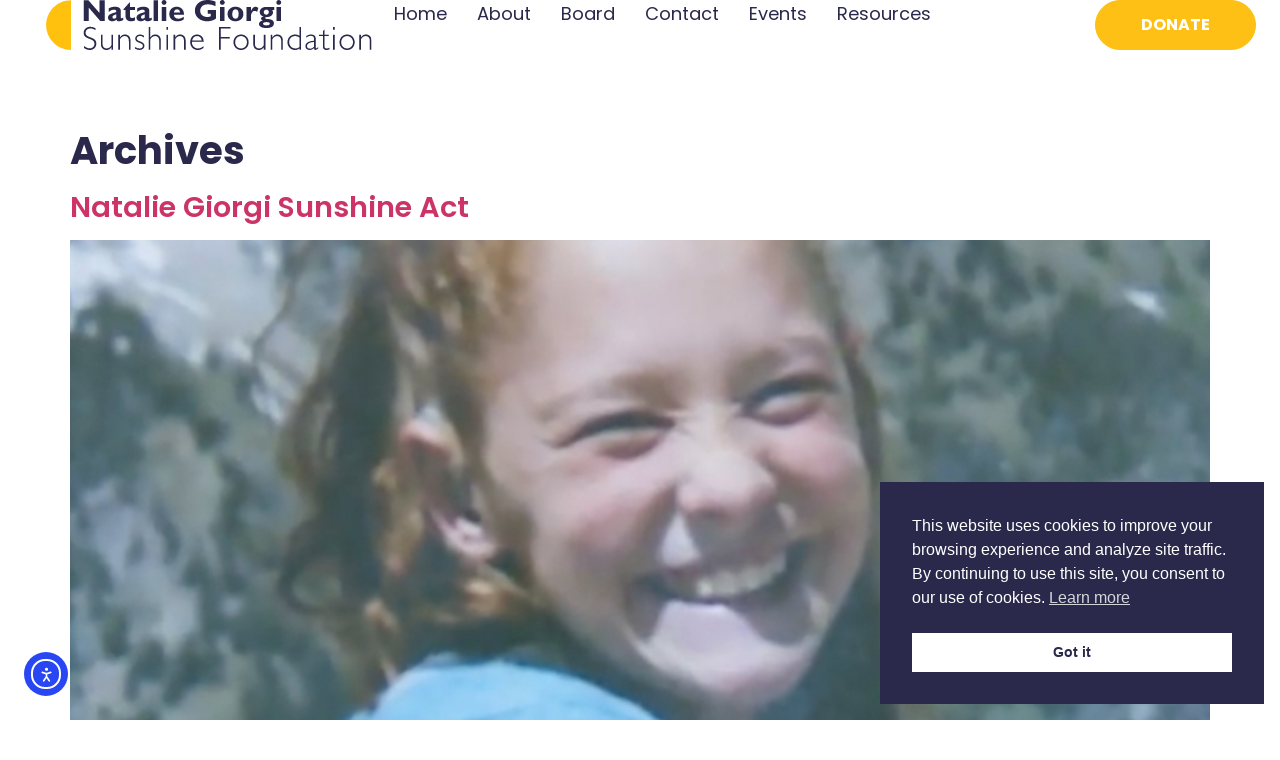

--- FILE ---
content_type: text/html; charset=UTF-8
request_url: https://nateam.org/blog/
body_size: 18421
content:
<!doctype html>
<html lang="en-US" xmlns:fb="https://www.facebook.com/2008/fbml" xmlns:addthis="https://www.addthis.com/help/api-spec"  prefix="og: https://ogp.me/ns#">
<head>
	<meta charset="UTF-8">
	<meta name="viewport" content="width=device-width, initial-scale=1">
	<link rel="profile" href="https://gmpg.org/xfn/11">
		<style>img:is([sizes="auto" i], [sizes^="auto," i]) { contain-intrinsic-size: 3000px 1500px }</style>
	
<!-- Search Engine Optimization by Rank Math - https://rankmath.com/ -->
<title>Blog - Natalie Giorgi Sunshine Foundation</title>
<meta name="robots" content="follow, noindex"/>
<meta property="og:locale" content="en_US" />
<meta property="og:type" content="website" />
<meta property="og:title" content="Blog - Natalie Giorgi Sunshine Foundation" />
<meta property="og:description" content="&lt;div class=&quot;at-above-post-homepage addthis_tool&quot; data-url=&quot;https://nateam.org/food-allergy-training-bill-progresses-in-california/&quot;&gt;&lt;/div&gt;July 2019: We would like to thank Governor Newsom for both his insight and his willingness to recognize the dangers of this epidemic, especially as awareness and education of the reality of food allergies is integral in defeating them. The Natalie Giorgi Sunshine Act will work to provide a safer world for the current 1 [&hellip;]&lt;!-- AddThis Advanced Settings above via filter on get_the_excerpt --&gt;&lt;!-- AddThis Advanced Settings below via filter on get_the_excerpt --&gt;&lt;!-- AddThis Advanced Settings generic via filter on get_the_excerpt --&gt;&lt;!-- AddThis Share Buttons above via filter on get_the_excerpt --&gt;&lt;!-- AddThis Share Buttons below via filter on get_the_excerpt --&gt;&lt;div class=&quot;at-below-post-homepage addthis_tool&quot; data-url=&quot;https://nateam.org/food-allergy-training-bill-progresses-in-california/&quot;&gt;&lt;/div&gt;&lt;!-- AddThis Share Buttons generic via filter on get_the_excerpt --&gt;" />
<meta property="og:url" content="https://nateam.org/?page_id=10" />
<meta property="og:site_name" content="Natalie Giorgi Sunshine Foundation" />
<meta name="twitter:card" content="summary_large_image" />
<meta name="twitter:title" content="Blog - Natalie Giorgi Sunshine Foundation" />
<meta name="twitter:description" content="&lt;div class=&quot;at-above-post-homepage addthis_tool&quot; data-url=&quot;https://nateam.org/food-allergy-training-bill-progresses-in-california/&quot;&gt;&lt;/div&gt;July 2019: We would like to thank Governor Newsom for both his insight and his willingness to recognize the dangers of this epidemic, especially as awareness and education of the reality of food allergies is integral in defeating them. The Natalie Giorgi Sunshine Act will work to provide a safer world for the current 1 [&hellip;]&lt;!-- AddThis Advanced Settings above via filter on get_the_excerpt --&gt;&lt;!-- AddThis Advanced Settings below via filter on get_the_excerpt --&gt;&lt;!-- AddThis Advanced Settings generic via filter on get_the_excerpt --&gt;&lt;!-- AddThis Share Buttons above via filter on get_the_excerpt --&gt;&lt;!-- AddThis Share Buttons below via filter on get_the_excerpt --&gt;&lt;div class=&quot;at-below-post-homepage addthis_tool&quot; data-url=&quot;https://nateam.org/food-allergy-training-bill-progresses-in-california/&quot;&gt;&lt;/div&gt;&lt;!-- AddThis Share Buttons generic via filter on get_the_excerpt --&gt;" />
<script type="application/ld+json" class="rank-math-schema">{"@context":"https://schema.org","@graph":[{"@type":"Person","@id":"https://nateam.org/#person","name":"Natalie Giorgi Sunshine Foundation","image":{"@type":"ImageObject","@id":"https://nateam.org/#logo","url":"https://nateam.org/wp-content/uploads/2024/12/natalie-giorgi-sunshine-foundation-logo.svg","contentUrl":"https://nateam.org/wp-content/uploads/2024/12/natalie-giorgi-sunshine-foundation-logo.svg","caption":"Natalie Giorgi Sunshine Foundation","inLanguage":"en-US"}},{"@type":"WebSite","@id":"https://nateam.org/#website","url":"https://nateam.org","name":"Natalie Giorgi Sunshine Foundation","publisher":{"@id":"https://nateam.org/#person"},"inLanguage":"en-US"},{"@type":"CollectionPage","@id":"https://nateam.org/?page_id=10#webpage","url":"https://nateam.org/?page_id=10","name":"Blog - Natalie Giorgi Sunshine Foundation","isPartOf":{"@id":"https://nateam.org/#website"},"inLanguage":"en-US"}]}</script>
<!-- /Rank Math WordPress SEO plugin -->

<link rel='dns-prefetch' href='//cdn.elementor.com' />
<link rel='dns-prefetch' href='//s7.addthis.com' />
<link rel='dns-prefetch' href='//use.fontawesome.com' />
<link rel="alternate" type="application/rss+xml" title="Natalie Giorgi Sunshine Foundation &raquo; Feed" href="https://nateam.org/feed/" />
<script>
window._wpemojiSettings = {"baseUrl":"https:\/\/s.w.org\/images\/core\/emoji\/16.0.1\/72x72\/","ext":".png","svgUrl":"https:\/\/s.w.org\/images\/core\/emoji\/16.0.1\/svg\/","svgExt":".svg","source":{"concatemoji":"https:\/\/nateam.org\/wp-includes\/js\/wp-emoji-release.min.js?ver=6.8.3"}};
/*! This file is auto-generated */
!function(s,n){var o,i,e;function c(e){try{var t={supportTests:e,timestamp:(new Date).valueOf()};sessionStorage.setItem(o,JSON.stringify(t))}catch(e){}}function p(e,t,n){e.clearRect(0,0,e.canvas.width,e.canvas.height),e.fillText(t,0,0);var t=new Uint32Array(e.getImageData(0,0,e.canvas.width,e.canvas.height).data),a=(e.clearRect(0,0,e.canvas.width,e.canvas.height),e.fillText(n,0,0),new Uint32Array(e.getImageData(0,0,e.canvas.width,e.canvas.height).data));return t.every(function(e,t){return e===a[t]})}function u(e,t){e.clearRect(0,0,e.canvas.width,e.canvas.height),e.fillText(t,0,0);for(var n=e.getImageData(16,16,1,1),a=0;a<n.data.length;a++)if(0!==n.data[a])return!1;return!0}function f(e,t,n,a){switch(t){case"flag":return n(e,"\ud83c\udff3\ufe0f\u200d\u26a7\ufe0f","\ud83c\udff3\ufe0f\u200b\u26a7\ufe0f")?!1:!n(e,"\ud83c\udde8\ud83c\uddf6","\ud83c\udde8\u200b\ud83c\uddf6")&&!n(e,"\ud83c\udff4\udb40\udc67\udb40\udc62\udb40\udc65\udb40\udc6e\udb40\udc67\udb40\udc7f","\ud83c\udff4\u200b\udb40\udc67\u200b\udb40\udc62\u200b\udb40\udc65\u200b\udb40\udc6e\u200b\udb40\udc67\u200b\udb40\udc7f");case"emoji":return!a(e,"\ud83e\udedf")}return!1}function g(e,t,n,a){var r="undefined"!=typeof WorkerGlobalScope&&self instanceof WorkerGlobalScope?new OffscreenCanvas(300,150):s.createElement("canvas"),o=r.getContext("2d",{willReadFrequently:!0}),i=(o.textBaseline="top",o.font="600 32px Arial",{});return e.forEach(function(e){i[e]=t(o,e,n,a)}),i}function t(e){var t=s.createElement("script");t.src=e,t.defer=!0,s.head.appendChild(t)}"undefined"!=typeof Promise&&(o="wpEmojiSettingsSupports",i=["flag","emoji"],n.supports={everything:!0,everythingExceptFlag:!0},e=new Promise(function(e){s.addEventListener("DOMContentLoaded",e,{once:!0})}),new Promise(function(t){var n=function(){try{var e=JSON.parse(sessionStorage.getItem(o));if("object"==typeof e&&"number"==typeof e.timestamp&&(new Date).valueOf()<e.timestamp+604800&&"object"==typeof e.supportTests)return e.supportTests}catch(e){}return null}();if(!n){if("undefined"!=typeof Worker&&"undefined"!=typeof OffscreenCanvas&&"undefined"!=typeof URL&&URL.createObjectURL&&"undefined"!=typeof Blob)try{var e="postMessage("+g.toString()+"("+[JSON.stringify(i),f.toString(),p.toString(),u.toString()].join(",")+"));",a=new Blob([e],{type:"text/javascript"}),r=new Worker(URL.createObjectURL(a),{name:"wpTestEmojiSupports"});return void(r.onmessage=function(e){c(n=e.data),r.terminate(),t(n)})}catch(e){}c(n=g(i,f,p,u))}t(n)}).then(function(e){for(var t in e)n.supports[t]=e[t],n.supports.everything=n.supports.everything&&n.supports[t],"flag"!==t&&(n.supports.everythingExceptFlag=n.supports.everythingExceptFlag&&n.supports[t]);n.supports.everythingExceptFlag=n.supports.everythingExceptFlag&&!n.supports.flag,n.DOMReady=!1,n.readyCallback=function(){n.DOMReady=!0}}).then(function(){return e}).then(function(){var e;n.supports.everything||(n.readyCallback(),(e=n.source||{}).concatemoji?t(e.concatemoji):e.wpemoji&&e.twemoji&&(t(e.twemoji),t(e.wpemoji)))}))}((window,document),window._wpemojiSettings);
</script>
<link rel='stylesheet' id='sbi_styles-css' href='https://nateam.org/wp-content/plugins/instagram-feed/css/sbi-styles.min.css?ver=6.10.0' media='all' />
<style id='wp-emoji-styles-inline-css'>

	img.wp-smiley, img.emoji {
		display: inline !important;
		border: none !important;
		box-shadow: none !important;
		height: 1em !important;
		width: 1em !important;
		margin: 0 0.07em !important;
		vertical-align: -0.1em !important;
		background: none !important;
		padding: 0 !important;
	}
</style>
<link rel='stylesheet' id='wp-block-library-css' href='https://nateam.org/wp-includes/css/dist/block-library/style.min.css?ver=6.8.3' media='all' />
<link rel='stylesheet' id='coblocks-frontend-css' href='https://nateam.org/wp-content/plugins/coblocks/dist/style-coblocks-1.css?ver=3.1.16' media='all' />
<link rel='stylesheet' id='coblocks-extensions-css' href='https://nateam.org/wp-content/plugins/coblocks/dist/style-coblocks-extensions.css?ver=3.1.16' media='all' />
<link rel='stylesheet' id='coblocks-animation-css' href='https://nateam.org/wp-content/plugins/coblocks/dist/style-coblocks-animation.css?ver=2677611078ee87eb3b1c' media='all' />
<style id='font-awesome-svg-styles-default-inline-css'>
.svg-inline--fa {
  display: inline-block;
  height: 1em;
  overflow: visible;
  vertical-align: -.125em;
}
</style>
<link rel='stylesheet' id='font-awesome-svg-styles-css' href='https://nateam.org/wp-content/uploads/font-awesome/v6.4.0/css/svg-with-js.css' media='all' />
<style id='font-awesome-svg-styles-inline-css'>
   .wp-block-font-awesome-icon svg::before,
   .wp-rich-text-font-awesome-icon svg::before {content: unset;}
</style>
<style id='global-styles-inline-css'>
:root{--wp--preset--aspect-ratio--square: 1;--wp--preset--aspect-ratio--4-3: 4/3;--wp--preset--aspect-ratio--3-4: 3/4;--wp--preset--aspect-ratio--3-2: 3/2;--wp--preset--aspect-ratio--2-3: 2/3;--wp--preset--aspect-ratio--16-9: 16/9;--wp--preset--aspect-ratio--9-16: 9/16;--wp--preset--color--black: #000000;--wp--preset--color--cyan-bluish-gray: #abb8c3;--wp--preset--color--white: #ffffff;--wp--preset--color--pale-pink: #f78da7;--wp--preset--color--vivid-red: #cf2e2e;--wp--preset--color--luminous-vivid-orange: #ff6900;--wp--preset--color--luminous-vivid-amber: #fcb900;--wp--preset--color--light-green-cyan: #7bdcb5;--wp--preset--color--vivid-green-cyan: #00d084;--wp--preset--color--pale-cyan-blue: #8ed1fc;--wp--preset--color--vivid-cyan-blue: #0693e3;--wp--preset--color--vivid-purple: #9b51e0;--wp--preset--gradient--vivid-cyan-blue-to-vivid-purple: linear-gradient(135deg,rgba(6,147,227,1) 0%,rgb(155,81,224) 100%);--wp--preset--gradient--light-green-cyan-to-vivid-green-cyan: linear-gradient(135deg,rgb(122,220,180) 0%,rgb(0,208,130) 100%);--wp--preset--gradient--luminous-vivid-amber-to-luminous-vivid-orange: linear-gradient(135deg,rgba(252,185,0,1) 0%,rgba(255,105,0,1) 100%);--wp--preset--gradient--luminous-vivid-orange-to-vivid-red: linear-gradient(135deg,rgba(255,105,0,1) 0%,rgb(207,46,46) 100%);--wp--preset--gradient--very-light-gray-to-cyan-bluish-gray: linear-gradient(135deg,rgb(238,238,238) 0%,rgb(169,184,195) 100%);--wp--preset--gradient--cool-to-warm-spectrum: linear-gradient(135deg,rgb(74,234,220) 0%,rgb(151,120,209) 20%,rgb(207,42,186) 40%,rgb(238,44,130) 60%,rgb(251,105,98) 80%,rgb(254,248,76) 100%);--wp--preset--gradient--blush-light-purple: linear-gradient(135deg,rgb(255,206,236) 0%,rgb(152,150,240) 100%);--wp--preset--gradient--blush-bordeaux: linear-gradient(135deg,rgb(254,205,165) 0%,rgb(254,45,45) 50%,rgb(107,0,62) 100%);--wp--preset--gradient--luminous-dusk: linear-gradient(135deg,rgb(255,203,112) 0%,rgb(199,81,192) 50%,rgb(65,88,208) 100%);--wp--preset--gradient--pale-ocean: linear-gradient(135deg,rgb(255,245,203) 0%,rgb(182,227,212) 50%,rgb(51,167,181) 100%);--wp--preset--gradient--electric-grass: linear-gradient(135deg,rgb(202,248,128) 0%,rgb(113,206,126) 100%);--wp--preset--gradient--midnight: linear-gradient(135deg,rgb(2,3,129) 0%,rgb(40,116,252) 100%);--wp--preset--font-size--small: 13px;--wp--preset--font-size--medium: 20px;--wp--preset--font-size--large: 36px;--wp--preset--font-size--x-large: 42px;--wp--preset--spacing--20: 0.44rem;--wp--preset--spacing--30: 0.67rem;--wp--preset--spacing--40: 1rem;--wp--preset--spacing--50: 1.5rem;--wp--preset--spacing--60: 2.25rem;--wp--preset--spacing--70: 3.38rem;--wp--preset--spacing--80: 5.06rem;--wp--preset--shadow--natural: 6px 6px 9px rgba(0, 0, 0, 0.2);--wp--preset--shadow--deep: 12px 12px 50px rgba(0, 0, 0, 0.4);--wp--preset--shadow--sharp: 6px 6px 0px rgba(0, 0, 0, 0.2);--wp--preset--shadow--outlined: 6px 6px 0px -3px rgba(255, 255, 255, 1), 6px 6px rgba(0, 0, 0, 1);--wp--preset--shadow--crisp: 6px 6px 0px rgba(0, 0, 0, 1);}:root { --wp--style--global--content-size: 800px;--wp--style--global--wide-size: 1200px; }:where(body) { margin: 0; }.wp-site-blocks > .alignleft { float: left; margin-right: 2em; }.wp-site-blocks > .alignright { float: right; margin-left: 2em; }.wp-site-blocks > .aligncenter { justify-content: center; margin-left: auto; margin-right: auto; }:where(.wp-site-blocks) > * { margin-block-start: 24px; margin-block-end: 0; }:where(.wp-site-blocks) > :first-child { margin-block-start: 0; }:where(.wp-site-blocks) > :last-child { margin-block-end: 0; }:root { --wp--style--block-gap: 24px; }:root :where(.is-layout-flow) > :first-child{margin-block-start: 0;}:root :where(.is-layout-flow) > :last-child{margin-block-end: 0;}:root :where(.is-layout-flow) > *{margin-block-start: 24px;margin-block-end: 0;}:root :where(.is-layout-constrained) > :first-child{margin-block-start: 0;}:root :where(.is-layout-constrained) > :last-child{margin-block-end: 0;}:root :where(.is-layout-constrained) > *{margin-block-start: 24px;margin-block-end: 0;}:root :where(.is-layout-flex){gap: 24px;}:root :where(.is-layout-grid){gap: 24px;}.is-layout-flow > .alignleft{float: left;margin-inline-start: 0;margin-inline-end: 2em;}.is-layout-flow > .alignright{float: right;margin-inline-start: 2em;margin-inline-end: 0;}.is-layout-flow > .aligncenter{margin-left: auto !important;margin-right: auto !important;}.is-layout-constrained > .alignleft{float: left;margin-inline-start: 0;margin-inline-end: 2em;}.is-layout-constrained > .alignright{float: right;margin-inline-start: 2em;margin-inline-end: 0;}.is-layout-constrained > .aligncenter{margin-left: auto !important;margin-right: auto !important;}.is-layout-constrained > :where(:not(.alignleft):not(.alignright):not(.alignfull)){max-width: var(--wp--style--global--content-size);margin-left: auto !important;margin-right: auto !important;}.is-layout-constrained > .alignwide{max-width: var(--wp--style--global--wide-size);}body .is-layout-flex{display: flex;}.is-layout-flex{flex-wrap: wrap;align-items: center;}.is-layout-flex > :is(*, div){margin: 0;}body .is-layout-grid{display: grid;}.is-layout-grid > :is(*, div){margin: 0;}body{padding-top: 0px;padding-right: 0px;padding-bottom: 0px;padding-left: 0px;}a:where(:not(.wp-element-button)){text-decoration: underline;}:root :where(.wp-element-button, .wp-block-button__link){background-color: #32373c;border-width: 0;color: #fff;font-family: inherit;font-size: inherit;line-height: inherit;padding: calc(0.667em + 2px) calc(1.333em + 2px);text-decoration: none;}.has-black-color{color: var(--wp--preset--color--black) !important;}.has-cyan-bluish-gray-color{color: var(--wp--preset--color--cyan-bluish-gray) !important;}.has-white-color{color: var(--wp--preset--color--white) !important;}.has-pale-pink-color{color: var(--wp--preset--color--pale-pink) !important;}.has-vivid-red-color{color: var(--wp--preset--color--vivid-red) !important;}.has-luminous-vivid-orange-color{color: var(--wp--preset--color--luminous-vivid-orange) !important;}.has-luminous-vivid-amber-color{color: var(--wp--preset--color--luminous-vivid-amber) !important;}.has-light-green-cyan-color{color: var(--wp--preset--color--light-green-cyan) !important;}.has-vivid-green-cyan-color{color: var(--wp--preset--color--vivid-green-cyan) !important;}.has-pale-cyan-blue-color{color: var(--wp--preset--color--pale-cyan-blue) !important;}.has-vivid-cyan-blue-color{color: var(--wp--preset--color--vivid-cyan-blue) !important;}.has-vivid-purple-color{color: var(--wp--preset--color--vivid-purple) !important;}.has-black-background-color{background-color: var(--wp--preset--color--black) !important;}.has-cyan-bluish-gray-background-color{background-color: var(--wp--preset--color--cyan-bluish-gray) !important;}.has-white-background-color{background-color: var(--wp--preset--color--white) !important;}.has-pale-pink-background-color{background-color: var(--wp--preset--color--pale-pink) !important;}.has-vivid-red-background-color{background-color: var(--wp--preset--color--vivid-red) !important;}.has-luminous-vivid-orange-background-color{background-color: var(--wp--preset--color--luminous-vivid-orange) !important;}.has-luminous-vivid-amber-background-color{background-color: var(--wp--preset--color--luminous-vivid-amber) !important;}.has-light-green-cyan-background-color{background-color: var(--wp--preset--color--light-green-cyan) !important;}.has-vivid-green-cyan-background-color{background-color: var(--wp--preset--color--vivid-green-cyan) !important;}.has-pale-cyan-blue-background-color{background-color: var(--wp--preset--color--pale-cyan-blue) !important;}.has-vivid-cyan-blue-background-color{background-color: var(--wp--preset--color--vivid-cyan-blue) !important;}.has-vivid-purple-background-color{background-color: var(--wp--preset--color--vivid-purple) !important;}.has-black-border-color{border-color: var(--wp--preset--color--black) !important;}.has-cyan-bluish-gray-border-color{border-color: var(--wp--preset--color--cyan-bluish-gray) !important;}.has-white-border-color{border-color: var(--wp--preset--color--white) !important;}.has-pale-pink-border-color{border-color: var(--wp--preset--color--pale-pink) !important;}.has-vivid-red-border-color{border-color: var(--wp--preset--color--vivid-red) !important;}.has-luminous-vivid-orange-border-color{border-color: var(--wp--preset--color--luminous-vivid-orange) !important;}.has-luminous-vivid-amber-border-color{border-color: var(--wp--preset--color--luminous-vivid-amber) !important;}.has-light-green-cyan-border-color{border-color: var(--wp--preset--color--light-green-cyan) !important;}.has-vivid-green-cyan-border-color{border-color: var(--wp--preset--color--vivid-green-cyan) !important;}.has-pale-cyan-blue-border-color{border-color: var(--wp--preset--color--pale-cyan-blue) !important;}.has-vivid-cyan-blue-border-color{border-color: var(--wp--preset--color--vivid-cyan-blue) !important;}.has-vivid-purple-border-color{border-color: var(--wp--preset--color--vivid-purple) !important;}.has-vivid-cyan-blue-to-vivid-purple-gradient-background{background: var(--wp--preset--gradient--vivid-cyan-blue-to-vivid-purple) !important;}.has-light-green-cyan-to-vivid-green-cyan-gradient-background{background: var(--wp--preset--gradient--light-green-cyan-to-vivid-green-cyan) !important;}.has-luminous-vivid-amber-to-luminous-vivid-orange-gradient-background{background: var(--wp--preset--gradient--luminous-vivid-amber-to-luminous-vivid-orange) !important;}.has-luminous-vivid-orange-to-vivid-red-gradient-background{background: var(--wp--preset--gradient--luminous-vivid-orange-to-vivid-red) !important;}.has-very-light-gray-to-cyan-bluish-gray-gradient-background{background: var(--wp--preset--gradient--very-light-gray-to-cyan-bluish-gray) !important;}.has-cool-to-warm-spectrum-gradient-background{background: var(--wp--preset--gradient--cool-to-warm-spectrum) !important;}.has-blush-light-purple-gradient-background{background: var(--wp--preset--gradient--blush-light-purple) !important;}.has-blush-bordeaux-gradient-background{background: var(--wp--preset--gradient--blush-bordeaux) !important;}.has-luminous-dusk-gradient-background{background: var(--wp--preset--gradient--luminous-dusk) !important;}.has-pale-ocean-gradient-background{background: var(--wp--preset--gradient--pale-ocean) !important;}.has-electric-grass-gradient-background{background: var(--wp--preset--gradient--electric-grass) !important;}.has-midnight-gradient-background{background: var(--wp--preset--gradient--midnight) !important;}.has-small-font-size{font-size: var(--wp--preset--font-size--small) !important;}.has-medium-font-size{font-size: var(--wp--preset--font-size--medium) !important;}.has-large-font-size{font-size: var(--wp--preset--font-size--large) !important;}.has-x-large-font-size{font-size: var(--wp--preset--font-size--x-large) !important;}
:root :where(.wp-block-pullquote){font-size: 1.5em;line-height: 1.6;}
</style>
<link rel='stylesheet' id='wp-components-css' href='https://nateam.org/wp-includes/css/dist/components/style.min.css?ver=6.8.3' media='all' />
<link rel='stylesheet' id='godaddy-styles-css' href='https://nateam.org/wp-content/mu-plugins/vendor/wpex/godaddy-launch/includes/Dependencies/GoDaddy/Styles/build/latest.css?ver=2.0.2' media='all' />
<link rel='stylesheet' id='nsc_bar_nice-cookie-consent-css' href='https://nateam.org/wp-content/plugins/beautiful-and-responsive-cookie-consent/public/cookieNSCconsent.min.css?ver=4.9.2' media='all' />
<link rel='stylesheet' id='ea11y-widget-fonts-css' href='https://nateam.org/wp-content/plugins/pojo-accessibility/assets/build/fonts.css?ver=4.0.1' media='all' />
<link rel='stylesheet' id='ea11y-skip-link-css' href='https://nateam.org/wp-content/plugins/pojo-accessibility/assets/build/skip-link.css?ver=4.0.1' media='all' />
<link rel='stylesheet' id='hello-elementor-css' href='https://nateam.org/wp-content/themes/hello-elementor/assets/css/reset.css?ver=3.4.5' media='all' />
<link rel='stylesheet' id='hello-elementor-theme-style-css' href='https://nateam.org/wp-content/themes/hello-elementor/assets/css/theme.css?ver=3.4.5' media='all' />
<link rel='stylesheet' id='hello-elementor-header-footer-css' href='https://nateam.org/wp-content/themes/hello-elementor/assets/css/header-footer.css?ver=3.4.5' media='all' />
<link rel='stylesheet' id='elementor-frontend-css' href='https://nateam.org/wp-content/plugins/elementor/assets/css/frontend.min.css?ver=3.34.2' media='all' />
<link rel='stylesheet' id='elementor-post-464-css' href='https://nateam.org/wp-content/uploads/elementor/css/post-464.css?ver=1768959243' media='all' />
<link rel='stylesheet' id='font-awesome-official-css' href='https://use.fontawesome.com/releases/v6.4.0/css/all.css' media='all' integrity="sha384-iw3OoTErCYJJB9mCa8LNS2hbsQ7M3C0EpIsO/H5+EGAkPGc6rk+V8i04oW/K5xq0" crossorigin="anonymous" />
<link rel='stylesheet' id='widget-image-css' href='https://nateam.org/wp-content/plugins/elementor/assets/css/widget-image.min.css?ver=3.34.2' media='all' />
<link rel='stylesheet' id='widget-nav-menu-css' href='https://nateam.org/wp-content/plugins/elementor-pro/assets/css/widget-nav-menu.min.css?ver=3.34.1' media='all' />
<link rel='stylesheet' id='e-sticky-css' href='https://nateam.org/wp-content/plugins/elementor-pro/assets/css/modules/sticky.min.css?ver=3.34.1' media='all' />
<link rel='stylesheet' id='widget-social-icons-css' href='https://nateam.org/wp-content/plugins/elementor/assets/css/widget-social-icons.min.css?ver=3.34.2' media='all' />
<link rel='stylesheet' id='e-apple-webkit-css' href='https://nateam.org/wp-content/plugins/elementor/assets/css/conditionals/apple-webkit.min.css?ver=3.34.2' media='all' />
<link rel='stylesheet' id='uael-frontend-css' href='https://nateam.org/wp-content/plugins/ultimate-elementor/assets/min-css/uael-frontend.min.css?ver=1.42.3' media='all' />
<link rel='stylesheet' id='uael-teammember-social-icons-css' href='https://nateam.org/wp-content/plugins/elementor/assets/css/widget-social-icons.min.css?ver=3.24.0' media='all' />
<link rel='stylesheet' id='uael-social-share-icons-brands-css' href='https://nateam.org/wp-content/plugins/elementor/assets/lib/font-awesome/css/brands.css?ver=5.15.3' media='all' />
<link rel='stylesheet' id='uael-social-share-icons-fontawesome-css' href='https://nateam.org/wp-content/plugins/elementor/assets/lib/font-awesome/css/fontawesome.css?ver=5.15.3' media='all' />
<link rel='stylesheet' id='uael-nav-menu-icons-css' href='https://nateam.org/wp-content/plugins/elementor/assets/lib/font-awesome/css/solid.css?ver=5.15.3' media='all' />
<link rel='stylesheet' id='sbistyles-css' href='https://nateam.org/wp-content/plugins/instagram-feed/css/sbi-styles.min.css?ver=6.10.0' media='all' />
<link rel='stylesheet' id='elementor-post-476-css' href='https://nateam.org/wp-content/uploads/elementor/css/post-476.css?ver=1768959243' media='all' />
<link rel='stylesheet' id='elementor-post-496-css' href='https://nateam.org/wp-content/uploads/elementor/css/post-496.css?ver=1768959243' media='all' />
<link rel='stylesheet' id='addthis_all_pages-css' href='https://nateam.org/wp-content/plugins/addthis/frontend/build/addthis_wordpress_public.min.css?ver=6.8.3' media='all' />
<link rel='stylesheet' id='font-awesome-official-v4shim-css' href='https://use.fontawesome.com/releases/v6.4.0/css/v4-shims.css' media='all' integrity="sha384-TjXU13dTMPo+5ZlOUI1IGXvpmajjoetPqbUJqTx+uZ1bGwylKHNEItuVe/mg/H6l" crossorigin="anonymous" />
<link rel='stylesheet' id='elementor-gf-local-roboto-css' href='https://nateam.org/wp-content/uploads/elementor/google-fonts/css/roboto.css?ver=1742223747' media='all' />
<link rel='stylesheet' id='elementor-gf-local-robotoslab-css' href='https://nateam.org/wp-content/uploads/elementor/google-fonts/css/robotoslab.css?ver=1742223750' media='all' />
<link rel='stylesheet' id='elementor-gf-local-poppins-css' href='https://nateam.org/wp-content/uploads/elementor/google-fonts/css/poppins.css?ver=1742223752' media='all' />
<script src="https://nateam.org/wp-includes/js/jquery/jquery.min.js?ver=3.7.1" id="jquery-core-js"></script>
<script src="https://nateam.org/wp-includes/js/jquery/jquery-migrate.min.js?ver=3.4.1" id="jquery-migrate-js"></script>
<script src="https://nateam.org/wp-admin/admin-ajax.php?action=addthis_global_options_settings&amp;ver=6.8.3" id="addthis_global_options-js"></script>
<script src="https://s7.addthis.com/js/300/addthis_widget.js?ver=6.8.3#pubid=wp-679accc6b64960a7b1782e4decf4bd61" id="addthis_widget-js"></script>
<link rel="https://api.w.org/" href="https://nateam.org/wp-json/" /><link rel="EditURI" type="application/rsd+xml" title="RSD" href="https://nateam.org/xmlrpc.php?rsd" />
<meta name="generator" content="Elementor 3.34.2; features: e_font_icon_svg, additional_custom_breakpoints; settings: css_print_method-external, google_font-enabled, font_display-swap">
			<style>
				.e-con.e-parent:nth-of-type(n+4):not(.e-lazyloaded):not(.e-no-lazyload),
				.e-con.e-parent:nth-of-type(n+4):not(.e-lazyloaded):not(.e-no-lazyload) * {
					background-image: none !important;
				}
				@media screen and (max-height: 1024px) {
					.e-con.e-parent:nth-of-type(n+3):not(.e-lazyloaded):not(.e-no-lazyload),
					.e-con.e-parent:nth-of-type(n+3):not(.e-lazyloaded):not(.e-no-lazyload) * {
						background-image: none !important;
					}
				}
				@media screen and (max-height: 640px) {
					.e-con.e-parent:nth-of-type(n+2):not(.e-lazyloaded):not(.e-no-lazyload),
					.e-con.e-parent:nth-of-type(n+2):not(.e-lazyloaded):not(.e-no-lazyload) * {
						background-image: none !important;
					}
				}
			</style>
			<link rel="icon" href="https://nateam.org/wp-content/uploads/2024/12/ngsf-favicon.svg" sizes="32x32" />
<link rel="icon" href="https://nateam.org/wp-content/uploads/2024/12/ngsf-favicon.svg" sizes="192x192" />
<link rel="apple-touch-icon" href="https://nateam.org/wp-content/uploads/2024/12/ngsf-favicon.svg" />
<meta name="msapplication-TileImage" content="https://nateam.org/wp-content/uploads/2024/12/ngsf-favicon.svg" />
</head>
<body class="blog wp-custom-logo wp-embed-responsive wp-theme-hello-elementor ally-default hello-elementor-default elementor-default elementor-kit-464">

		<script>
			const onSkipLinkClick = () => {
				const htmlElement = document.querySelector('html');

				htmlElement.style['scroll-behavior'] = 'smooth';

				setTimeout( () => htmlElement.style['scroll-behavior'] = null, 1000 );
			}
			document.addEventListener("DOMContentLoaded", () => {
				if (!document.querySelector('#content')) {
					document.querySelector('.ea11y-skip-to-content-link').remove();
				}
			});
		</script>
		<nav aria-label="Skip to content navigation">
			<a class="ea11y-skip-to-content-link"
				href="#content"
				tabindex="-1"
				onclick="onSkipLinkClick()"
			>
				Skip to content
				<svg width="24" height="24" viewBox="0 0 24 24" fill="none" role="presentation">
					<path d="M18 6V12C18 12.7956 17.6839 13.5587 17.1213 14.1213C16.5587 14.6839 15.7956 15 15 15H5M5 15L9 11M5 15L9 19"
								stroke="black"
								stroke-width="1.5"
								stroke-linecap="round"
								stroke-linejoin="round"
					/>
				</svg>
			</a>
			<div class="ea11y-skip-to-content-backdrop"></div>
		</nav>

		

		<header data-elementor-type="header" data-elementor-id="476" class="elementor elementor-476 elementor-location-header" data-elementor-post-type="elementor_library">
			<div class="elementor-element elementor-element-3855f840 e-flex e-con-boxed e-con e-parent" data-id="3855f840" data-element_type="container" data-settings="{&quot;background_background&quot;:&quot;classic&quot;,&quot;sticky&quot;:&quot;top&quot;,&quot;sticky_on&quot;:[&quot;desktop&quot;,&quot;tablet&quot;,&quot;mobile&quot;],&quot;sticky_offset&quot;:0,&quot;sticky_effects_offset&quot;:0,&quot;sticky_anchor_link_offset&quot;:0}">
					<div class="e-con-inner">
		<div class="elementor-element elementor-element-5f7687e1 e-con-full e-flex e-con e-child" data-id="5f7687e1" data-element_type="container">
				<div class="elementor-element elementor-element-3b883d33 elementor-widget elementor-widget-theme-site-logo elementor-widget-image" data-id="3b883d33" data-element_type="widget" aria-label="Natalie Giorgi Sunshine Foundation homepage" data-widget_type="theme-site-logo.default">
				<div class="elementor-widget-container">
											<a href="https://nateam.org">
			<img src="https://nateam.org/wp-content/uploads/2024/12/natalie-giorgi-sunshine-foundation-logo.svg" class="attachment-full size-full wp-image-633" alt="Natalie Giorgi Sunshine Foundation logo" />				</a>
											</div>
				</div>
				</div>
		<div class="elementor-element elementor-element-5a54517c e-con-full e-flex e-con e-child" data-id="5a54517c" data-element_type="container">
				<div class="elementor-element elementor-element-46d63c83 elementor-nav-menu--dropdown-none elementor-hidden-tablet elementor-hidden-mobile elementor-widget__width-auto elementor-widget elementor-widget-nav-menu" data-id="46d63c83" data-element_type="widget" data-settings="{&quot;layout&quot;:&quot;horizontal&quot;,&quot;submenu_icon&quot;:{&quot;value&quot;:&quot;&lt;svg aria-hidden=\&quot;true\&quot; class=\&quot;e-font-icon-svg e-fas-caret-down\&quot; viewBox=\&quot;0 0 320 512\&quot; xmlns=\&quot;http:\/\/www.w3.org\/2000\/svg\&quot;&gt;&lt;path d=\&quot;M31.3 192h257.3c17.8 0 26.7 21.5 14.1 34.1L174.1 354.8c-7.8 7.8-20.5 7.8-28.3 0L17.2 226.1C4.6 213.5 13.5 192 31.3 192z\&quot;&gt;&lt;\/path&gt;&lt;\/svg&gt;&quot;,&quot;library&quot;:&quot;fa-solid&quot;}}" aria-label="Natalie Giorgi Sunshine Foundation main navigation" data-widget_type="nav-menu.default">
				<div class="elementor-widget-container">
								<nav aria-label="Menu" class="elementor-nav-menu--main elementor-nav-menu__container elementor-nav-menu--layout-horizontal e--pointer-underline e--animation-fade">
				<ul id="menu-1-46d63c83" class="elementor-nav-menu"><li class="menu-item menu-item-type-post_type menu-item-object-page menu-item-home menu-item-32"><a href="https://nateam.org/" class="elementor-item">Home</a></li>
<li class="menu-item menu-item-type-post_type menu-item-object-page menu-item-33"><a href="https://nateam.org/about/" class="elementor-item">About</a></li>
<li class="menu-item menu-item-type-post_type menu-item-object-page menu-item-31"><a href="https://nateam.org/board/" class="elementor-item">Board</a></li>
<li class="menu-item menu-item-type-post_type menu-item-object-page menu-item-29"><a href="https://nateam.org/contact/" class="elementor-item">Contact</a></li>
<li class="menu-item menu-item-type-taxonomy menu-item-object-category menu-item-113"><a href="https://nateam.org/category/sunshine-foundation-events/" class="elementor-item">Events</a></li>
<li class="menu-item menu-item-type-post_type menu-item-object-page menu-item-27"><a href="https://nateam.org/resources/" class="elementor-item">Resources</a></li>
</ul>			</nav>
						<nav class="elementor-nav-menu--dropdown elementor-nav-menu__container" aria-hidden="true">
				<ul id="menu-2-46d63c83" class="elementor-nav-menu"><li class="menu-item menu-item-type-post_type menu-item-object-page menu-item-home menu-item-32"><a href="https://nateam.org/" class="elementor-item" tabindex="-1">Home</a></li>
<li class="menu-item menu-item-type-post_type menu-item-object-page menu-item-33"><a href="https://nateam.org/about/" class="elementor-item" tabindex="-1">About</a></li>
<li class="menu-item menu-item-type-post_type menu-item-object-page menu-item-31"><a href="https://nateam.org/board/" class="elementor-item" tabindex="-1">Board</a></li>
<li class="menu-item menu-item-type-post_type menu-item-object-page menu-item-29"><a href="https://nateam.org/contact/" class="elementor-item" tabindex="-1">Contact</a></li>
<li class="menu-item menu-item-type-taxonomy menu-item-object-category menu-item-113"><a href="https://nateam.org/category/sunshine-foundation-events/" class="elementor-item" tabindex="-1">Events</a></li>
<li class="menu-item menu-item-type-post_type menu-item-object-page menu-item-27"><a href="https://nateam.org/resources/" class="elementor-item" tabindex="-1">Resources</a></li>
</ul>			</nav>
						</div>
				</div>
				<div class="elementor-element elementor-element-21e89b29 elementor-align-right elementor-mobile-align-left elementor-widget-mobile__width-auto elementor-widget__width-auto elementor-widget elementor-widget-button" data-id="21e89b29" data-element_type="widget" aria-label="Donate to the Natalie Giorgi Sunshine Foundation" data-widget_type="button.default">
				<div class="elementor-widget-container">
									<div class="elementor-button-wrapper">
					<a class="elementor-button elementor-button-link elementor-size-sm" href="https://natalie-giorgi-sunshine-foundation.snwbll.com/natalie-s-sunshine-team" aria-label="Make a donation to the Natalie Giorgi Sunshine Foundation">
						<span class="elementor-button-content-wrapper">
									<span class="elementor-button-text">Donate</span>
					</span>
					</a>
				</div>
								</div>
				</div>
				<div class="elementor-element elementor-element-4077500 elementor-hidden-desktop elementor-widget-tablet__width-inherit elementor-widget-mobile__width-auto elementor-view-default elementor-widget elementor-widget-icon" data-id="4077500" data-element_type="widget" data-widget_type="icon.default">
				<div class="elementor-widget-container">
							<div class="elementor-icon-wrapper">
			<a class="elementor-icon" href="#elementor-action%3Aaction%3Dpopup%3Aopen%26settings%3DeyJpZCI6IjUwNCIsInRvZ2dsZSI6ZmFsc2V9" aria-label="Open or Close Main Navigation">
			<svg aria-hidden="true" class="e-font-icon-svg e-fas-bars" viewBox="0 0 448 512" xmlns="http://www.w3.org/2000/svg"><path d="M16 132h416c8.837 0 16-7.163 16-16V76c0-8.837-7.163-16-16-16H16C7.163 60 0 67.163 0 76v40c0 8.837 7.163 16 16 16zm0 160h416c8.837 0 16-7.163 16-16v-40c0-8.837-7.163-16-16-16H16c-8.837 0-16 7.163-16 16v40c0 8.837 7.163 16 16 16zm0 160h416c8.837 0 16-7.163 16-16v-40c0-8.837-7.163-16-16-16H16c-8.837 0-16 7.163-16 16v40c0 8.837 7.163 16 16 16z"></path></svg>			</a>
		</div>
						</div>
				</div>
				</div>
					</div>
				</div>
				</header>
		<main id="content" class="site-main">

			<div class="page-header">
			<h1 class="entry-title">Archives</h1>		</div>
	
	<div class="page-content">
					<article class="post">
				<h2 class="entry-title"><a href="https://nateam.org/food-allergy-training-bill-progresses-in-california/">Natalie Giorgi Sunshine Act</a></h2><a href="https://nateam.org/food-allergy-training-bill-progresses-in-california/"><img width="705" height="529" src="https://nateam.org/wp-content/uploads/2019/08/screen-shot-2019-07-31-at-20042-pm___31170628300.png" class="attachment-large size-large wp-post-image" alt="" decoding="async" srcset="https://nateam.org/wp-content/uploads/2019/08/screen-shot-2019-07-31-at-20042-pm___31170628300.png 705w, https://nateam.org/wp-content/uploads/2019/08/screen-shot-2019-07-31-at-20042-pm___31170628300-300x225.png 300w" sizes="(max-width: 705px) 100vw, 705px" /></a><div class="at-above-post-homepage addthis_tool" data-url="https://nateam.org/food-allergy-training-bill-progresses-in-california/"></div>
<p>July 2019: We would like to thank Governor Newsom for both his insight and his willingness to recognize the dangers of this epidemic, especially as awareness and education of the reality of food allergies is integral in defeating them. The Natalie Giorgi Sunshine Act will work to provide a safer world for the current 1 [&hellip;]<!-- AddThis Advanced Settings above via filter on get_the_excerpt --><!-- AddThis Advanced Settings below via filter on get_the_excerpt --><!-- AddThis Advanced Settings generic via filter on get_the_excerpt --><!-- AddThis Share Buttons above via filter on get_the_excerpt --><!-- AddThis Share Buttons below via filter on get_the_excerpt --></p>
<div class="at-below-post-homepage addthis_tool" data-url="https://nateam.org/food-allergy-training-bill-progresses-in-california/"></div>
<p><!-- AddThis Share Buttons generic via filter on get_the_excerpt --></p>
			</article>
					<article class="post">
				<h2 class="entry-title"><a href="https://nateam.org/new-documentary-and-new-california-food-allergy-bill/">PBS Documentary &#038; 2nd Food Allergy Bill</a></h2><a href="https://nateam.org/new-documentary-and-new-california-food-allergy-bill/"><img width="200" height="300" src="https://nateam.org/wp-content/uploads/2019/05/64Wdscn9iXY8LKrFW7yRqw.jpg.resize.200x300.jpg" class="attachment-large size-large wp-post-image" alt="" decoding="async" /></a><div class="at-above-post-homepage addthis_tool" data-url="https://nateam.org/new-documentary-and-new-california-food-allergy-bill/"></div>
<p>This summer marks 6 years since we lost our Sunshine Girl, Natalie. Her light continues to shine and continues to make a difference. With support of family and friends, her legacy has grown. The Sacramento PBS station, KVIE, and their remarkable producer, Joyce Mitchell, has produced a documentary on food allergies. It is both tragic [&hellip;]<!-- AddThis Advanced Settings above via filter on get_the_excerpt --><!-- AddThis Advanced Settings below via filter on get_the_excerpt --><!-- AddThis Advanced Settings generic via filter on get_the_excerpt --><!-- AddThis Share Buttons above via filter on get_the_excerpt --><!-- AddThis Share Buttons below via filter on get_the_excerpt --></p>
<div class="at-below-post-homepage addthis_tool" data-url="https://nateam.org/new-documentary-and-new-california-food-allergy-bill/"></div>
<p><!-- AddThis Share Buttons generic via filter on get_the_excerpt --></p>
			</article>
					<article class="post">
				<h2 class="entry-title"><a href="https://nateam.org/san-francisco-giants-peanut-allergy-friendly-night/">2025 San Francisco Giants Peanut Allergy Friendly Night</a></h2><a href="https://nateam.org/san-francisco-giants-peanut-allergy-friendly-night/"><img width="800" height="450" src="https://nateam.org/wp-content/uploads/2025/07/peanut-allergy-friendly-night-2025-1024x576.png" class="attachment-large size-large wp-post-image" alt="Peanut Allergy Friendly Night, Friday August 8, 22025" decoding="async" srcset="https://nateam.org/wp-content/uploads/2025/07/peanut-allergy-friendly-night-2025-1024x576.png 1024w, https://nateam.org/wp-content/uploads/2025/07/peanut-allergy-friendly-night-2025-300x169.png 300w, https://nateam.org/wp-content/uploads/2025/07/peanut-allergy-friendly-night-2025-768x432.png 768w, https://nateam.org/wp-content/uploads/2025/07/peanut-allergy-friendly-night-2025-1536x864.png 1536w, https://nateam.org/wp-content/uploads/2025/07/peanut-allergy-friendly-night-2025-2048x1152.png 2048w" sizes="(max-width: 800px) 100vw, 800px" /></a><div class="at-above-post-homepage addthis_tool" data-url="https://nateam.org/san-francisco-giants-peanut-allergy-friendly-night/"></div>
<p>Join us at Oracle Park as the Giants host Peanut Allergy Friendly Night on Friday, August 8 when the team takes on the Washington Nationals. Fans with a peanut allergy and their guests are invited to enjoy the game from a peanut-controlled section (View Reserve 336)*. BUY TICKETS! Peanut Allergy Friendly Night ticket holders are [&hellip;]<!-- AddThis Advanced Settings above via filter on get_the_excerpt --><!-- AddThis Advanced Settings below via filter on get_the_excerpt --><!-- AddThis Advanced Settings generic via filter on get_the_excerpt --><!-- AddThis Share Buttons above via filter on get_the_excerpt --><!-- AddThis Share Buttons below via filter on get_the_excerpt --></p>
<div class="at-below-post-homepage addthis_tool" data-url="https://nateam.org/san-francisco-giants-peanut-allergy-friendly-night/"></div>
<p><!-- AddThis Share Buttons generic via filter on get_the_excerpt --></p>
			</article>
					<article class="post">
				<h2 class="entry-title"><a href="https://nateam.org/spokin-partnership/">Spokin Partnership</a></h2><div class="at-above-post-homepage addthis_tool" data-url="https://nateam.org/spokin-partnership/"></div>
<p><!-- AddThis Advanced Settings above via filter on get_the_excerpt --><!-- AddThis Advanced Settings below via filter on get_the_excerpt --><!-- AddThis Advanced Settings generic via filter on get_the_excerpt --><!-- AddThis Share Buttons above via filter on get_the_excerpt --><!-- AddThis Share Buttons below via filter on get_the_excerpt --></p>
<div class="at-below-post-homepage addthis_tool" data-url="https://nateam.org/spokin-partnership/"></div>
<p><!-- AddThis Share Buttons generic via filter on get_the_excerpt --></p>
			</article>
					<article class="post">
				<h2 class="entry-title"><a href="https://nateam.org/our-look-to-2021/">Our Look to 2021</a></h2><div class="at-above-post-homepage addthis_tool" data-url="https://nateam.org/our-look-to-2021/"></div>
<p>Please open our 2020 Newsletter Here: https://nateam.org/wp-content/uploads/2020/11/Nov-2020-Sunshine-Foundation-Newsletter-Final-1-1.pdf<!-- AddThis Advanced Settings above via filter on get_the_excerpt --><!-- AddThis Advanced Settings below via filter on get_the_excerpt --><!-- AddThis Advanced Settings generic via filter on get_the_excerpt --><!-- AddThis Share Buttons above via filter on get_the_excerpt --><!-- AddThis Share Buttons below via filter on get_the_excerpt --></p>
<div class="at-below-post-homepage addthis_tool" data-url="https://nateam.org/our-look-to-2021/"></div>
<p><!-- AddThis Share Buttons generic via filter on get_the_excerpt --></p>
			</article>
					<article class="post">
				<h2 class="entry-title"><a href="https://nateam.org/new-partnership-to-support-food-allergic-food-insecure-families/">Partnership to support food allergic, food insecure families</a></h2><a href="https://nateam.org/new-partnership-to-support-food-allergic-food-insecure-families/"><img width="300" height="452" src="https://nateam.org/wp-content/uploads/2020/05/Natalie-Tree.jpg" class="attachment-large size-large wp-post-image" alt="" decoding="async" srcset="https://nateam.org/wp-content/uploads/2020/05/Natalie-Tree.jpg 300w, https://nateam.org/wp-content/uploads/2020/05/Natalie-Tree-199x300.jpg 199w" sizes="(max-width: 300px) 100vw, 300px" /></a><div class="at-above-post-homepage addthis_tool" data-url="https://nateam.org/new-partnership-to-support-food-allergic-food-insecure-families/"></div>
<p>“To the world you may be one person; but to one person you may be the world.”&#8211;Dr. Seuss Seven years ago, 13-year-old Natalie Giorgi died of an allergic reaction after biting into a treat she didn&#8217;t know had peanut butter. Today, her memory is inspiring a new effort to address a unique issue during this [&hellip;]<!-- AddThis Advanced Settings above via filter on get_the_excerpt --><!-- AddThis Advanced Settings below via filter on get_the_excerpt --><!-- AddThis Advanced Settings generic via filter on get_the_excerpt --><!-- AddThis Share Buttons above via filter on get_the_excerpt --><!-- AddThis Share Buttons below via filter on get_the_excerpt --></p>
<div class="at-below-post-homepage addthis_tool" data-url="https://nateam.org/new-partnership-to-support-food-allergic-food-insecure-families/"></div>
<p><!-- AddThis Share Buttons generic via filter on get_the_excerpt --></p>
			</article>
					<article class="post">
				<h2 class="entry-title"><a href="https://nateam.org/amazing-psa-for-kids/">Emmy Award Winning PSA</a></h2><a href="https://nateam.org/amazing-psa-for-kids/"><img width="800" height="450" src="https://nateam.org/wp-content/uploads/2019/08/PSA-picture-1024x576.jpg" class="attachment-large size-large wp-post-image" alt="" decoding="async" srcset="https://nateam.org/wp-content/uploads/2019/08/PSA-picture-1024x576.jpg 1024w, https://nateam.org/wp-content/uploads/2019/08/PSA-picture-300x169.jpg 300w, https://nateam.org/wp-content/uploads/2019/08/PSA-picture-768x432.jpg 768w" sizes="(max-width: 800px) 100vw, 800px" /></a><div class="at-above-post-homepage addthis_tool" data-url="https://nateam.org/amazing-psa-for-kids/"></div>
<p><!-- AddThis Advanced Settings above via filter on get_the_excerpt --><!-- AddThis Advanced Settings below via filter on get_the_excerpt --><!-- AddThis Advanced Settings generic via filter on get_the_excerpt --><!-- AddThis Share Buttons above via filter on get_the_excerpt --><!-- AddThis Share Buttons below via filter on get_the_excerpt --></p>
<div class="at-below-post-homepage addthis_tool" data-url="https://nateam.org/amazing-psa-for-kids/"></div>
<p><!-- AddThis Share Buttons generic via filter on get_the_excerpt --></p>
			</article>
					<article class="post">
				<h2 class="entry-title"><a href="https://nateam.org/foundation-vineyard-dinner-benefit/">Foundation Vineyard Dinner Benefit</a></h2><a href="https://nateam.org/foundation-vineyard-dinner-benefit/"><img width="800" height="600" src="https://nateam.org/wp-content/uploads/2015/12/IMG_8085-1024x768.jpg" class="attachment-large size-large wp-post-image" alt="" decoding="async" srcset="https://nateam.org/wp-content/uploads/2015/12/IMG_8085-1024x768.jpg 1024w, https://nateam.org/wp-content/uploads/2015/12/IMG_8085-300x225.jpg 300w, https://nateam.org/wp-content/uploads/2015/12/IMG_8085-768x576.jpg 768w" sizes="(max-width: 800px) 100vw, 800px" /></a><div class="at-above-post-homepage addthis_tool" data-url="https://nateam.org/foundation-vineyard-dinner-benefit/"></div>
<p>On August 22nd, a vineyard dinner fundraiser, graciously hosted by the Lucchetti family at their ranch in Sacramento, was held for the benefit of the Foundation. The authentic Italian- style dinner, generously donated in its entirety by the Lucchetti family, featured a live auction of donated items. Auction items were donated from a variety of benevolent [&hellip;]<!-- AddThis Advanced Settings above via filter on get_the_excerpt --><!-- AddThis Advanced Settings below via filter on get_the_excerpt --><!-- AddThis Advanced Settings generic via filter on get_the_excerpt --><!-- AddThis Share Buttons above via filter on get_the_excerpt --><!-- AddThis Share Buttons below via filter on get_the_excerpt --></p>
<div class="at-below-post-homepage addthis_tool" data-url="https://nateam.org/foundation-vineyard-dinner-benefit/"></div>
<p><!-- AddThis Share Buttons generic via filter on get_the_excerpt --></p>
			</article>
					<article class="post">
				<h2 class="entry-title"><a href="https://nateam.org/california-epipen-bill/">California EpiPen Bill</a></h2><a href="https://nateam.org/california-epipen-bill/"><img width="800" height="551" src="https://nateam.org/wp-content/uploads/2014/11/Testifying-1.png" class="attachment-large size-large wp-post-image" alt="" decoding="async" srcset="https://nateam.org/wp-content/uploads/2014/11/Testifying-1.png 951w, https://nateam.org/wp-content/uploads/2014/11/Testifying-1-300x206.png 300w" sizes="(max-width: 800px) 100vw, 800px" /></a><div class="at-above-post-homepage addthis_tool" data-url="https://nateam.org/california-epipen-bill/"></div>
<p>With the creation of this Foundation, we aimed to remember and honor our Sunshine Girl by raising food allergy awareness and saving lives. There could be perhaps no more immediate and substantial fulfillment of this goal than through the passing of state legislation which would work to save the lives of children in schools. Schools [&hellip;]<!-- AddThis Advanced Settings above via filter on get_the_excerpt --><!-- AddThis Advanced Settings below via filter on get_the_excerpt --><!-- AddThis Advanced Settings generic via filter on get_the_excerpt --><!-- AddThis Share Buttons above via filter on get_the_excerpt --><!-- AddThis Share Buttons below via filter on get_the_excerpt --></p>
<div class="at-below-post-homepage addthis_tool" data-url="https://nateam.org/california-epipen-bill/"></div>
<p><!-- AddThis Share Buttons generic via filter on get_the_excerpt --></p>
			</article>
					<article class="post">
				<h2 class="entry-title"><a href="https://nateam.org/sacramento-fare-walk/">Sacramento FARE Walk</a></h2><a href="https://nateam.org/sacramento-fare-walk/"><img width="800" height="400" src="https://nateam.org/wp-content/uploads/2014/11/FARE-1024x512.png" class="attachment-large size-large wp-post-image" alt="" decoding="async" srcset="https://nateam.org/wp-content/uploads/2014/11/FARE-1024x512.png 1024w, https://nateam.org/wp-content/uploads/2014/11/FARE-300x150.png 300w, https://nateam.org/wp-content/uploads/2014/11/FARE.png 1360w" sizes="(max-width: 800px) 100vw, 800px" /></a><div class="at-above-post-homepage addthis_tool" data-url="https://nateam.org/sacramento-fare-walk/"></div>
<p>The Sacramento FARE (Food Allergy Research &amp; Education) Walk on September 7th was a phenomenal opportunity to raise support and funds for the FARE organization in their efforts to combat food allergies. Natalie’s Sunshine Team attended in tremendous force, walking to help end the dangers and heighten awareness of food allergies in honor of our Sunshine Girl. We look forward [&hellip;]<!-- AddThis Advanced Settings above via filter on get_the_excerpt --><!-- AddThis Advanced Settings below via filter on get_the_excerpt --><!-- AddThis Advanced Settings generic via filter on get_the_excerpt --><!-- AddThis Share Buttons above via filter on get_the_excerpt --><!-- AddThis Share Buttons below via filter on get_the_excerpt --></p>
<div class="at-below-post-homepage addthis_tool" data-url="https://nateam.org/sacramento-fare-walk/"></div>
<p><!-- AddThis Share Buttons generic via filter on get_the_excerpt --></p>
			</article>
			</div>

			<nav class="pagination">
			<div class="nav-previous"></div>
			<div class="nav-next"><a href="https://nateam.org/blog/page/2/" >Next <span class="meta-nav">&rarr;</span></a></div>
		</nav>
	
</main>
		<footer data-elementor-type="footer" data-elementor-id="496" class="elementor elementor-496 elementor-location-footer" data-elementor-post-type="elementor_library">
			<div class="elementor-element elementor-element-26573fa e-flex e-con-boxed e-con e-parent" data-id="26573fa" data-element_type="container" data-settings="{&quot;background_background&quot;:&quot;classic&quot;}">
					<div class="e-con-inner">
		<div class="elementor-element elementor-element-775dce1 e-con-full e-flex e-con e-child" data-id="775dce1" data-element_type="container">
				<div class="elementor-element elementor-element-f20c897 elementor-widget elementor-widget-image" data-id="f20c897" data-element_type="widget" data-widget_type="image.default">
				<div class="elementor-widget-container">
																<a href="https://nateam.org/" aria-label="Natalie Giorgi Sunshine Foundation homepage">
							<img width="800" height="123" src="https://nateam.org/wp-content/uploads/2024/12/giorgi-logo-white-1024x158.png" class="attachment-large size-large wp-image-498" alt="Natalie Giorgi Sunshine Foundation" srcset="https://nateam.org/wp-content/uploads/2024/12/giorgi-logo-white-1024x158.png 1024w, https://nateam.org/wp-content/uploads/2024/12/giorgi-logo-white-300x46.png 300w, https://nateam.org/wp-content/uploads/2024/12/giorgi-logo-white-768x118.png 768w, https://nateam.org/wp-content/uploads/2024/12/giorgi-logo-white-1536x236.png 1536w, https://nateam.org/wp-content/uploads/2024/12/giorgi-logo-white-2048x315.png 2048w" sizes="(max-width: 800px) 100vw, 800px" />								</a>
															</div>
				</div>
				</div>
		<div class="elementor-element elementor-element-dc62273 e-con-full e-flex e-con e-child" data-id="dc62273" data-element_type="container">
				<div class="elementor-element elementor-element-2c62c8e elementor-nav-menu__align-end elementor-nav-menu--dropdown-none elementor-hidden-tablet elementor-hidden-mobile elementor-widget elementor-widget-nav-menu" data-id="2c62c8e" data-element_type="widget" data-settings="{&quot;layout&quot;:&quot;horizontal&quot;,&quot;submenu_icon&quot;:{&quot;value&quot;:&quot;&lt;svg aria-hidden=\&quot;true\&quot; class=\&quot;e-font-icon-svg e-fas-caret-down\&quot; viewBox=\&quot;0 0 320 512\&quot; xmlns=\&quot;http:\/\/www.w3.org\/2000\/svg\&quot;&gt;&lt;path d=\&quot;M31.3 192h257.3c17.8 0 26.7 21.5 14.1 34.1L174.1 354.8c-7.8 7.8-20.5 7.8-28.3 0L17.2 226.1C4.6 213.5 13.5 192 31.3 192z\&quot;&gt;&lt;\/path&gt;&lt;\/svg&gt;&quot;,&quot;library&quot;:&quot;fa-solid&quot;}}" data-widget_type="nav-menu.default">
				<div class="elementor-widget-container">
								<nav aria-label="Menu" class="elementor-nav-menu--main elementor-nav-menu__container elementor-nav-menu--layout-horizontal e--pointer-none">
				<ul id="menu-1-2c62c8e" class="elementor-nav-menu"><li class="menu-item menu-item-type-post_type menu-item-object-page menu-item-home menu-item-39"><a href="https://nateam.org/" class="elementor-item">Home</a></li>
<li class="menu-item menu-item-type-post_type menu-item-object-page menu-item-808"><a href="https://nateam.org/accessibility-statement/" class="elementor-item">Accessibility Statement</a></li>
<li class="menu-item menu-item-type-post_type menu-item-object-page menu-item-810"><a href="https://nateam.org/privacy-policy/" class="elementor-item">Privacy Policy</a></li>
<li class="menu-item menu-item-type-post_type menu-item-object-page menu-item-809"><a href="https://nateam.org/terms-of-use/" class="elementor-item">Terms of Use</a></li>
</ul>			</nav>
						<nav class="elementor-nav-menu--dropdown elementor-nav-menu__container" aria-hidden="true">
				<ul id="menu-2-2c62c8e" class="elementor-nav-menu"><li class="menu-item menu-item-type-post_type menu-item-object-page menu-item-home menu-item-39"><a href="https://nateam.org/" class="elementor-item" tabindex="-1">Home</a></li>
<li class="menu-item menu-item-type-post_type menu-item-object-page menu-item-808"><a href="https://nateam.org/accessibility-statement/" class="elementor-item" tabindex="-1">Accessibility Statement</a></li>
<li class="menu-item menu-item-type-post_type menu-item-object-page menu-item-810"><a href="https://nateam.org/privacy-policy/" class="elementor-item" tabindex="-1">Privacy Policy</a></li>
<li class="menu-item menu-item-type-post_type menu-item-object-page menu-item-809"><a href="https://nateam.org/terms-of-use/" class="elementor-item" tabindex="-1">Terms of Use</a></li>
</ul>			</nav>
						</div>
				</div>
				<div class="elementor-element elementor-element-a0f63f3 elementor-nav-menu__align-center elementor-nav-menu--dropdown-none elementor-hidden-desktop elementor-widget elementor-widget-nav-menu" data-id="a0f63f3" data-element_type="widget" data-settings="{&quot;layout&quot;:&quot;horizontal&quot;,&quot;submenu_icon&quot;:{&quot;value&quot;:&quot;&lt;svg aria-hidden=\&quot;true\&quot; class=\&quot;e-font-icon-svg e-fas-caret-down\&quot; viewBox=\&quot;0 0 320 512\&quot; xmlns=\&quot;http:\/\/www.w3.org\/2000\/svg\&quot;&gt;&lt;path d=\&quot;M31.3 192h257.3c17.8 0 26.7 21.5 14.1 34.1L174.1 354.8c-7.8 7.8-20.5 7.8-28.3 0L17.2 226.1C4.6 213.5 13.5 192 31.3 192z\&quot;&gt;&lt;\/path&gt;&lt;\/svg&gt;&quot;,&quot;library&quot;:&quot;fa-solid&quot;}}" data-widget_type="nav-menu.default">
				<div class="elementor-widget-container">
								<nav aria-label="Menu" class="elementor-nav-menu--main elementor-nav-menu__container elementor-nav-menu--layout-horizontal e--pointer-none">
				<ul id="menu-1-a0f63f3" class="elementor-nav-menu"><li class="menu-item menu-item-type-post_type menu-item-object-page menu-item-home menu-item-39"><a href="https://nateam.org/" class="elementor-item">Home</a></li>
<li class="menu-item menu-item-type-post_type menu-item-object-page menu-item-808"><a href="https://nateam.org/accessibility-statement/" class="elementor-item">Accessibility Statement</a></li>
<li class="menu-item menu-item-type-post_type menu-item-object-page menu-item-810"><a href="https://nateam.org/privacy-policy/" class="elementor-item">Privacy Policy</a></li>
<li class="menu-item menu-item-type-post_type menu-item-object-page menu-item-809"><a href="https://nateam.org/terms-of-use/" class="elementor-item">Terms of Use</a></li>
</ul>			</nav>
						<nav class="elementor-nav-menu--dropdown elementor-nav-menu__container" aria-hidden="true">
				<ul id="menu-2-a0f63f3" class="elementor-nav-menu"><li class="menu-item menu-item-type-post_type menu-item-object-page menu-item-home menu-item-39"><a href="https://nateam.org/" class="elementor-item" tabindex="-1">Home</a></li>
<li class="menu-item menu-item-type-post_type menu-item-object-page menu-item-808"><a href="https://nateam.org/accessibility-statement/" class="elementor-item" tabindex="-1">Accessibility Statement</a></li>
<li class="menu-item menu-item-type-post_type menu-item-object-page menu-item-810"><a href="https://nateam.org/privacy-policy/" class="elementor-item" tabindex="-1">Privacy Policy</a></li>
<li class="menu-item menu-item-type-post_type menu-item-object-page menu-item-809"><a href="https://nateam.org/terms-of-use/" class="elementor-item" tabindex="-1">Terms of Use</a></li>
</ul>			</nav>
						</div>
				</div>
				<div class="elementor-element elementor-element-22a7347 elementor-shape-circle e-grid-align-right e-grid-align-mobile-center e-grid-align-tablet-center elementor-grid-0 elementor-widget elementor-widget-social-icons" data-id="22a7347" data-element_type="widget" data-widget_type="social-icons.default">
				<div class="elementor-widget-container">
							<div class="elementor-social-icons-wrapper elementor-grid" role="list">
							<span class="elementor-grid-item" role="listitem">
					<a class="elementor-icon elementor-social-icon elementor-social-icon-facebook-square elementor-repeater-item-39f65d0" href="https://www.facebook.com/Natalie.Giorgi.Sunshine/" target="_blank" aria-label="Natalie Giorgi Sunshine Foundation Facebook page">
						<span class="elementor-screen-only">Facebook-square</span>
						<svg aria-hidden="true" class="e-font-icon-svg e-fab-facebook-square" viewBox="0 0 448 512" xmlns="http://www.w3.org/2000/svg"><path d="M400 32H48A48 48 0 0 0 0 80v352a48 48 0 0 0 48 48h137.25V327.69h-63V256h63v-54.64c0-62.15 37-96.48 93.67-96.48 27.14 0 55.52 4.84 55.52 4.84v61h-31.27c-30.81 0-40.42 19.12-40.42 38.73V256h68.78l-11 71.69h-57.78V480H400a48 48 0 0 0 48-48V80a48 48 0 0 0-48-48z"></path></svg>					</a>
				</span>
							<span class="elementor-grid-item" role="listitem">
					<a class="elementor-icon elementor-social-icon elementor-social-icon-instagram elementor-repeater-item-9192311" href="https://www.instagram.com/natalie.giorgi.sunshine/" target="_blank" aria-label="Natalie Giorgi Sunshine Foundation Instagram feed">
						<span class="elementor-screen-only">Instagram</span>
						<svg aria-hidden="true" class="e-font-icon-svg e-fab-instagram" viewBox="0 0 448 512" xmlns="http://www.w3.org/2000/svg"><path d="M224.1 141c-63.6 0-114.9 51.3-114.9 114.9s51.3 114.9 114.9 114.9S339 319.5 339 255.9 287.7 141 224.1 141zm0 189.6c-41.1 0-74.7-33.5-74.7-74.7s33.5-74.7 74.7-74.7 74.7 33.5 74.7 74.7-33.6 74.7-74.7 74.7zm146.4-194.3c0 14.9-12 26.8-26.8 26.8-14.9 0-26.8-12-26.8-26.8s12-26.8 26.8-26.8 26.8 12 26.8 26.8zm76.1 27.2c-1.7-35.9-9.9-67.7-36.2-93.9-26.2-26.2-58-34.4-93.9-36.2-37-2.1-147.9-2.1-184.9 0-35.8 1.7-67.6 9.9-93.9 36.1s-34.4 58-36.2 93.9c-2.1 37-2.1 147.9 0 184.9 1.7 35.9 9.9 67.7 36.2 93.9s58 34.4 93.9 36.2c37 2.1 147.9 2.1 184.9 0 35.9-1.7 67.7-9.9 93.9-36.2 26.2-26.2 34.4-58 36.2-93.9 2.1-37 2.1-147.8 0-184.8zM398.8 388c-7.8 19.6-22.9 34.7-42.6 42.6-29.5 11.7-99.5 9-132.1 9s-102.7 2.6-132.1-9c-19.6-7.8-34.7-22.9-42.6-42.6-11.7-29.5-9-99.5-9-132.1s-2.6-102.7 9-132.1c7.8-19.6 22.9-34.7 42.6-42.6 29.5-11.7 99.5-9 132.1-9s102.7-2.6 132.1 9c19.6 7.8 34.7 22.9 42.6 42.6 11.7 29.5 9 99.5 9 132.1s2.7 102.7-9 132.1z"></path></svg>					</a>
				</span>
					</div>
						</div>
				</div>
				</div>
					</div>
				</div>
		<div class="elementor-element elementor-element-95eded5 e-flex e-con-boxed e-con e-parent" data-id="95eded5" data-element_type="container" data-settings="{&quot;background_background&quot;:&quot;classic&quot;}">
					<div class="e-con-inner">
		<div class="elementor-element elementor-element-dca96ab e-con-full e-flex e-con e-child" data-id="dca96ab" data-element_type="container">
				<div class="elementor-element elementor-element-64931b9 elementor-widget elementor-widget-text-editor" data-id="64931b9" data-element_type="widget" data-widget_type="text-editor.default">
				<div class="elementor-widget-container">
									Copyright © 2026 Natalie Giorgi Sunshine Foundation								</div>
				</div>
				</div>
					</div>
				</div>
				</footer>
		
<script type="speculationrules">
{"prefetch":[{"source":"document","where":{"and":[{"href_matches":"\/*"},{"not":{"href_matches":["\/wp-*.php","\/wp-admin\/*","\/wp-content\/uploads\/*","\/wp-content\/*","\/wp-content\/plugins\/*","\/wp-content\/themes\/hello-elementor\/*","\/*\\?(.+)"]}},{"not":{"selector_matches":"a[rel~=\"nofollow\"]"}},{"not":{"selector_matches":".no-prefetch, .no-prefetch a"}}]},"eagerness":"conservative"}]}
</script>
			<script>
				const registerAllyAction = () => {
					if ( ! window?.elementorAppConfig?.hasPro || ! window?.elementorFrontend?.utils?.urlActions ) {
						return;
					}

					elementorFrontend.utils.urlActions.addAction( 'allyWidget:open', () => {
						if (window?.ea11yWidget?.widget?.open) {
							return window.ea11yWidget.widget.isOpen()
								? window.ea11yWidget.widget.close()
								: window.ea11yWidget.widget.open();
						}
					} );
				};

				const waitingLimit = 30;
				let retryCounter = 0;

				const waitForElementorPro = () => {
					return new Promise( ( resolve ) => {
						const intervalId = setInterval( () => {
							if ( retryCounter === waitingLimit ) {
								resolve( null );
							}

							retryCounter++;

							if ( window.elementorFrontend && window?.elementorFrontend?.utils?.urlActions ) {
								clearInterval( intervalId );
								resolve( window.elementorFrontend );
							}
								}, 100 ); // Check every 100 milliseconds for availability of elementorFrontend
					});
				};

				waitForElementorPro().then( () => { registerAllyAction(); });
			</script>
							<script type="text/javascript">
				(function() {
					// Global page view and session tracking for UAEL Modal Popup feature
					try {
						// Session tracking: increment if this is a new session
						
						// Check if any popup on this page uses current page tracking
						var hasCurrentPageTracking = false;
						var currentPagePopups = [];
						// Check all modal popups on this page for current page tracking
						if (typeof jQuery !== 'undefined') {
							jQuery('.uael-modal-parent-wrapper').each(function() {
								var scope = jQuery(this).data('page-views-scope');
								var enabled = jQuery(this).data('page-views-enabled');
								var popupId = jQuery(this).attr('id').replace('-overlay', '');	
								if (enabled === 'yes' && scope === 'current') {
									hasCurrentPageTracking = true;
									currentPagePopups.push(popupId);
								}
							});
						}
						// Global tracking: ALWAYS increment if ANY popup on the site uses global tracking
												// Current page tracking: increment per-page counters
						if (hasCurrentPageTracking && currentPagePopups.length > 0) {
							var currentUrl = window.location.href;
							var urlKey = 'uael_page_views_' + btoa(currentUrl).replace(/[^a-zA-Z0-9]/g, '').substring(0, 50);
							var currentPageViews = parseInt(localStorage.getItem(urlKey) || '0');
							currentPageViews++;
							localStorage.setItem(urlKey, currentPageViews.toString());
							// Store URL mapping for each popup
							for (var i = 0; i < currentPagePopups.length; i++) {
								var popupUrlKey = 'uael_popup_' + currentPagePopups[i] + '_url_key';
								localStorage.setItem(popupUrlKey, urlKey);
							}
						}
					} catch (e) {
						// Silently fail if localStorage is not available
					}
				})();
				</script>
						<div data-elementor-type="popup" data-elementor-id="504" class="elementor elementor-504 elementor-location-popup" data-elementor-settings="{&quot;entrance_animation&quot;:&quot;slideInRight&quot;,&quot;exit_animation&quot;:&quot;slideInRight&quot;,&quot;prevent_scroll&quot;:&quot;yes&quot;,&quot;entrance_animation_duration&quot;:{&quot;unit&quot;:&quot;px&quot;,&quot;size&quot;:1.2,&quot;sizes&quot;:[]},&quot;a11y_navigation&quot;:&quot;yes&quot;,&quot;timing&quot;:[]}" data-elementor-post-type="elementor_library">
			<div class="elementor-element elementor-element-6d4172cb e-con-full e-flex e-con e-parent" data-id="6d4172cb" data-element_type="container">
				<div class="elementor-element elementor-element-5a3e6b4 elementor-widget-divider--view-line elementor-widget elementor-widget-divider" data-id="5a3e6b4" data-element_type="widget" data-widget_type="divider.default">
				<div class="elementor-widget-container">
							<div class="elementor-divider">
			<span class="elementor-divider-separator">
						</span>
		</div>
						</div>
				</div>
				<div class="elementor-element elementor-element-470c37 elementor-nav-menu--dropdown-none elementor-widget elementor-widget-nav-menu" data-id="470c37" data-element_type="widget" data-settings="{&quot;layout&quot;:&quot;vertical&quot;,&quot;submenu_icon&quot;:{&quot;value&quot;:&quot;&lt;svg aria-hidden=\&quot;true\&quot; class=\&quot;e-font-icon-svg e-fas-caret-down\&quot; viewBox=\&quot;0 0 320 512\&quot; xmlns=\&quot;http:\/\/www.w3.org\/2000\/svg\&quot;&gt;&lt;path d=\&quot;M31.3 192h257.3c17.8 0 26.7 21.5 14.1 34.1L174.1 354.8c-7.8 7.8-20.5 7.8-28.3 0L17.2 226.1C4.6 213.5 13.5 192 31.3 192z\&quot;&gt;&lt;\/path&gt;&lt;\/svg&gt;&quot;,&quot;library&quot;:&quot;fa-solid&quot;}}" data-widget_type="nav-menu.default">
				<div class="elementor-widget-container">
								<nav aria-label="Menu" class="elementor-nav-menu--main elementor-nav-menu__container elementor-nav-menu--layout-vertical e--pointer-none">
				<ul id="menu-1-470c37" class="elementor-nav-menu sm-vertical"><li class="menu-item menu-item-type-post_type menu-item-object-page menu-item-home menu-item-32"><a href="https://nateam.org/" class="elementor-item">Home</a></li>
<li class="menu-item menu-item-type-post_type menu-item-object-page menu-item-33"><a href="https://nateam.org/about/" class="elementor-item">About</a></li>
<li class="menu-item menu-item-type-post_type menu-item-object-page menu-item-31"><a href="https://nateam.org/board/" class="elementor-item">Board</a></li>
<li class="menu-item menu-item-type-post_type menu-item-object-page menu-item-29"><a href="https://nateam.org/contact/" class="elementor-item">Contact</a></li>
<li class="menu-item menu-item-type-taxonomy menu-item-object-category menu-item-113"><a href="https://nateam.org/category/sunshine-foundation-events/" class="elementor-item">Events</a></li>
<li class="menu-item menu-item-type-post_type menu-item-object-page menu-item-27"><a href="https://nateam.org/resources/" class="elementor-item">Resources</a></li>
</ul>			</nav>
						<nav class="elementor-nav-menu--dropdown elementor-nav-menu__container" aria-hidden="true">
				<ul id="menu-2-470c37" class="elementor-nav-menu sm-vertical"><li class="menu-item menu-item-type-post_type menu-item-object-page menu-item-home menu-item-32"><a href="https://nateam.org/" class="elementor-item" tabindex="-1">Home</a></li>
<li class="menu-item menu-item-type-post_type menu-item-object-page menu-item-33"><a href="https://nateam.org/about/" class="elementor-item" tabindex="-1">About</a></li>
<li class="menu-item menu-item-type-post_type menu-item-object-page menu-item-31"><a href="https://nateam.org/board/" class="elementor-item" tabindex="-1">Board</a></li>
<li class="menu-item menu-item-type-post_type menu-item-object-page menu-item-29"><a href="https://nateam.org/contact/" class="elementor-item" tabindex="-1">Contact</a></li>
<li class="menu-item menu-item-type-taxonomy menu-item-object-category menu-item-113"><a href="https://nateam.org/category/sunshine-foundation-events/" class="elementor-item" tabindex="-1">Events</a></li>
<li class="menu-item menu-item-type-post_type menu-item-object-page menu-item-27"><a href="https://nateam.org/resources/" class="elementor-item" tabindex="-1">Resources</a></li>
</ul>			</nav>
						</div>
				</div>
				<div class="elementor-element elementor-element-b82b40c e-grid-align-left elementor-shape-rounded elementor-grid-0 elementor-widget elementor-widget-social-icons" data-id="b82b40c" data-element_type="widget" data-widget_type="social-icons.default">
				<div class="elementor-widget-container">
							<div class="elementor-social-icons-wrapper elementor-grid" role="list">
							<span class="elementor-grid-item" role="listitem">
					<a class="elementor-icon elementor-social-icon elementor-social-icon-facebook elementor-repeater-item-353e3a3" href="https://www.facebook.com/Natalie.Giorgi.Sunshine/" target="_blank">
						<span class="elementor-screen-only">Facebook</span>
						<svg aria-hidden="true" class="e-font-icon-svg e-fab-facebook" viewBox="0 0 512 512" xmlns="http://www.w3.org/2000/svg"><path d="M504 256C504 119 393 8 256 8S8 119 8 256c0 123.78 90.69 226.38 209.25 245V327.69h-63V256h63v-54.64c0-62.15 37-96.48 93.67-96.48 27.14 0 55.52 4.84 55.52 4.84v61h-31.28c-30.8 0-40.41 19.12-40.41 38.73V256h68.78l-11 71.69h-57.78V501C413.31 482.38 504 379.78 504 256z"></path></svg>					</a>
				</span>
							<span class="elementor-grid-item" role="listitem">
					<a class="elementor-icon elementor-social-icon elementor-social-icon-instagram elementor-repeater-item-40e5e12" href="https://www.instagram.com/natalie.giorgi.sunshine/" target="_blank">
						<span class="elementor-screen-only">Instagram</span>
						<svg aria-hidden="true" class="e-font-icon-svg e-fab-instagram" viewBox="0 0 448 512" xmlns="http://www.w3.org/2000/svg"><path d="M224.1 141c-63.6 0-114.9 51.3-114.9 114.9s51.3 114.9 114.9 114.9S339 319.5 339 255.9 287.7 141 224.1 141zm0 189.6c-41.1 0-74.7-33.5-74.7-74.7s33.5-74.7 74.7-74.7 74.7 33.5 74.7 74.7-33.6 74.7-74.7 74.7zm146.4-194.3c0 14.9-12 26.8-26.8 26.8-14.9 0-26.8-12-26.8-26.8s12-26.8 26.8-26.8 26.8 12 26.8 26.8zm76.1 27.2c-1.7-35.9-9.9-67.7-36.2-93.9-26.2-26.2-58-34.4-93.9-36.2-37-2.1-147.9-2.1-184.9 0-35.8 1.7-67.6 9.9-93.9 36.1s-34.4 58-36.2 93.9c-2.1 37-2.1 147.9 0 184.9 1.7 35.9 9.9 67.7 36.2 93.9s58 34.4 93.9 36.2c37 2.1 147.9 2.1 184.9 0 35.9-1.7 67.7-9.9 93.9-36.2 26.2-26.2 34.4-58 36.2-93.9 2.1-37 2.1-147.8 0-184.8zM398.8 388c-7.8 19.6-22.9 34.7-42.6 42.6-29.5 11.7-99.5 9-132.1 9s-102.7 2.6-132.1-9c-19.6-7.8-34.7-22.9-42.6-42.6-11.7-29.5-9-99.5-9-132.1s-2.6-102.7 9-132.1c7.8-19.6 22.9-34.7 42.6-42.6 29.5-11.7 99.5-9 132.1-9s102.7-2.6 132.1 9c19.6 7.8 34.7 22.9 42.6 42.6 11.7 29.5 9 99.5 9 132.1s2.7 102.7-9 132.1z"></path></svg>					</a>
				</span>
					</div>
						</div>
				</div>
				</div>
				</div>
		<!-- Instagram Feed JS -->
<script type="text/javascript">
var sbiajaxurl = "https://nateam.org/wp-admin/admin-ajax.php";
</script>
			<script>
				const lazyloadRunObserver = () => {
					const lazyloadBackgrounds = document.querySelectorAll( `.e-con.e-parent:not(.e-lazyloaded)` );
					const lazyloadBackgroundObserver = new IntersectionObserver( ( entries ) => {
						entries.forEach( ( entry ) => {
							if ( entry.isIntersecting ) {
								let lazyloadBackground = entry.target;
								if( lazyloadBackground ) {
									lazyloadBackground.classList.add( 'e-lazyloaded' );
								}
								lazyloadBackgroundObserver.unobserve( entry.target );
							}
						});
					}, { rootMargin: '200px 0px 200px 0px' } );
					lazyloadBackgrounds.forEach( ( lazyloadBackground ) => {
						lazyloadBackgroundObserver.observe( lazyloadBackground );
					} );
				};
				const events = [
					'DOMContentLoaded',
					'elementor/lazyload/observe',
				];
				events.forEach( ( event ) => {
					document.addEventListener( event, lazyloadRunObserver );
				} );
			</script>
			<link rel='stylesheet' id='elementor-post-504-css' href='https://nateam.org/wp-content/uploads/elementor/css/post-504.css?ver=1768959244' media='all' />
<link rel='stylesheet' id='widget-divider-css' href='https://nateam.org/wp-content/plugins/elementor/assets/css/widget-divider.min.css?ver=3.34.2' media='all' />
<link rel='stylesheet' id='e-animation-slideInRight-css' href='https://nateam.org/wp-content/plugins/elementor/assets/lib/animations/styles/slideInRight.min.css?ver=3.34.2' media='all' />
<link rel='stylesheet' id='e-popup-css' href='https://nateam.org/wp-content/plugins/elementor-pro/assets/css/conditionals/popup.min.css?ver=3.34.1' media='all' />
<script src="https://nateam.org/wp-content/plugins/coblocks/dist/js/coblocks-animation.js?ver=3.1.16" id="coblocks-animation-js"></script>
<script src="https://nateam.org/wp-content/plugins/coblocks/dist/js/vendors/tiny-swiper.js?ver=3.1.16" id="coblocks-tiny-swiper-js"></script>
<script id="coblocks-tinyswiper-initializer-js-extra">
var coblocksTinyswiper = {"carouselPrevButtonAriaLabel":"Previous","carouselNextButtonAriaLabel":"Next","sliderImageAriaLabel":"Image"};
</script>
<script src="https://nateam.org/wp-content/plugins/coblocks/dist/js/coblocks-tinyswiper-initializer.js?ver=3.1.16" id="coblocks-tinyswiper-initializer-js"></script>
<script src="https://nateam.org/wp-content/plugins/beautiful-and-responsive-cookie-consent/public/cookieNSCconsent.min.js?ver=4.9.2" id="nsc_bar_nice-cookie-consent_js-js"></script>
<script id="nsc_bar_nice-cookie-consent_js-js-after">
window.addEventListener("load",function(){  window.cookieconsent.initialise({"content":{"deny":"Deny","dismiss":"Got it","allow":"Allow","link":"Learn more","href":"https:\/\/nateam.org\/privacy-policy","message":"This website uses cookies to improve your browsing experience and analyze site traffic. By continuing to use this site, you consent to our use of cookies.","policy":"Cookie Settings","savesettings":"Save Settings","target":"_blank","linksecond":"Just another Link","hrefsecond":"https:\/\/yourdomain\/anotherLink","close":"x"},"type":"info","palette":{"popup":{"background":"#2A294B","text":"#fff"},"button":{"background":"#fff","text":"#2A294B","border":""},"switches":{"background":"","backgroundChecked":"","switch":"","text":""}},"position":"bottom-right","theme":"block","cookietypes":[{"label":"Technical","checked":"checked","disabled":"disabled","cookie_suffix":"tech"},{"label":"Marketing","checked":"","disabled":"","cookie_suffix":"marketing"}],"revokable":"0","blockScreen":"0","container":"","customizedFont":"","improveBannerLoadingSpeed":"0","positionRevokeButton":"bottom-right"})});
</script>
<script id="ea11y-widget-js-extra">
var ea11yWidget = {"iconSettings":{"style":{"icon":"person","size":"medium","color":"#2563eb","cornerRadius":{"radius":32,"unit":"px"}},"position":{"desktop":{"hidden":false,"enableExactPosition":false,"exactPosition":{"horizontal":{"direction":"right","value":10,"unit":"px"},"vertical":{"direction":"bottom","value":10,"unit":"px"}},"position":"bottom-left"},"mobile":{"hidden":true,"enableExactPosition":false,"exactPosition":{"horizontal":{"direction":"right","value":10,"unit":"px"},"vertical":{"direction":"bottom","value":10,"unit":"px"}},"position":"bottom-right"}}},"toolsSettings":{"bigger-text":{"enabled":true},"bigger-line-height":{"enabled":true},"text-align":{"enabled":true},"readable-font":{"enabled":true},"grayscale":{"enabled":true},"contrast":{"enabled":true},"page-structure":{"enabled":true},"sitemap":{"enabled":false,"url":"https:\/\/nateam.org\/wp-sitemap.xml"},"reading-mask":{"enabled":true},"hide-images":{"enabled":true},"pause-animations":{"enabled":true},"highlight-links":{"enabled":true},"focus-outline":{"enabled":true},"screen-reader":{"enabled":false},"remove-elementor-label":{"enabled":false}},"accessibilityStatementURL":"","analytics":{"enabled":false,"url":null}};
</script>
<script src="https://cdn.elementor.com/a11y/widget.js?api_key=ea11y-ed45b701-9c2c-4dbe-a3ce-7bc5a9e59c81&amp;ver=4.0.1" id="ea11y-widget-js"referrerPolicy="origin"></script>
<script src="https://nateam.org/wp-content/themes/hello-elementor/assets/js/hello-frontend.js?ver=3.4.5" id="hello-theme-frontend-js"></script>
<script src="https://nateam.org/wp-content/plugins/elementor/assets/js/webpack.runtime.min.js?ver=3.34.2" id="elementor-webpack-runtime-js"></script>
<script src="https://nateam.org/wp-content/plugins/elementor/assets/js/frontend-modules.min.js?ver=3.34.2" id="elementor-frontend-modules-js"></script>
<script src="https://nateam.org/wp-includes/js/jquery/ui/core.min.js?ver=1.13.3" id="jquery-ui-core-js"></script>
<script id="elementor-frontend-js-extra">
var uael_particles_script = {"uael_particles_url":"https:\/\/nateam.org\/wp-content\/plugins\/ultimate-elementor\/assets\/min-js\/uael-particles.min.js","particles_url":"https:\/\/nateam.org\/wp-content\/plugins\/ultimate-elementor\/assets\/lib\/particles\/particles.min.js","snowflakes_image":"https:\/\/nateam.org\/wp-content\/plugins\/ultimate-elementor\/assets\/img\/snowflake.svg","gift":"https:\/\/nateam.org\/wp-content\/plugins\/ultimate-elementor\/assets\/img\/gift.png","tree":"https:\/\/nateam.org\/wp-content\/plugins\/ultimate-elementor\/assets\/img\/tree.png","skull":"https:\/\/nateam.org\/wp-content\/plugins\/ultimate-elementor\/assets\/img\/skull.png","ghost":"https:\/\/nateam.org\/wp-content\/plugins\/ultimate-elementor\/assets\/img\/ghost.png","moon":"https:\/\/nateam.org\/wp-content\/plugins\/ultimate-elementor\/assets\/img\/moon.png","bat":"https:\/\/nateam.org\/wp-content\/plugins\/ultimate-elementor\/assets\/img\/bat.png","pumpkin":"https:\/\/nateam.org\/wp-content\/plugins\/ultimate-elementor\/assets\/img\/pumpkin.png"};
</script>
<script id="elementor-frontend-js-before">
var elementorFrontendConfig = {"environmentMode":{"edit":false,"wpPreview":false,"isScriptDebug":false},"i18n":{"shareOnFacebook":"Share on Facebook","shareOnTwitter":"Share on Twitter","pinIt":"Pin it","download":"Download","downloadImage":"Download image","fullscreen":"Fullscreen","zoom":"Zoom","share":"Share","playVideo":"Play Video","previous":"Previous","next":"Next","close":"Close","a11yCarouselPrevSlideMessage":"Previous slide","a11yCarouselNextSlideMessage":"Next slide","a11yCarouselFirstSlideMessage":"This is the first slide","a11yCarouselLastSlideMessage":"This is the last slide","a11yCarouselPaginationBulletMessage":"Go to slide"},"is_rtl":false,"breakpoints":{"xs":0,"sm":480,"md":768,"lg":1025,"xl":1440,"xxl":1600},"responsive":{"breakpoints":{"mobile":{"label":"Mobile Portrait","value":767,"default_value":767,"direction":"max","is_enabled":true},"mobile_extra":{"label":"Mobile Landscape","value":880,"default_value":880,"direction":"max","is_enabled":false},"tablet":{"label":"Tablet Portrait","value":1024,"default_value":1024,"direction":"max","is_enabled":true},"tablet_extra":{"label":"Tablet Landscape","value":1200,"default_value":1200,"direction":"max","is_enabled":false},"laptop":{"label":"Laptop","value":1366,"default_value":1366,"direction":"max","is_enabled":false},"widescreen":{"label":"Widescreen","value":2400,"default_value":2400,"direction":"min","is_enabled":false}},"hasCustomBreakpoints":false},"version":"3.34.2","is_static":false,"experimentalFeatures":{"e_font_icon_svg":true,"additional_custom_breakpoints":true,"container":true,"theme_builder_v2":true,"hello-theme-header-footer":true,"nested-elements":true,"home_screen":true,"global_classes_should_enforce_capabilities":true,"e_variables":true,"cloud-library":true,"e_opt_in_v4_page":true,"e_interactions":true,"e_editor_one":true,"import-export-customization":true,"e_pro_variables":true},"urls":{"assets":"https:\/\/nateam.org\/wp-content\/plugins\/elementor\/assets\/","ajaxurl":"https:\/\/nateam.org\/wp-admin\/admin-ajax.php","uploadUrl":"https:\/\/nateam.org\/wp-content\/uploads"},"nonces":{"floatingButtonsClickTracking":"fa2a7a151d"},"swiperClass":"swiper","settings":{"editorPreferences":[]},"kit":{"active_breakpoints":["viewport_mobile","viewport_tablet"],"global_image_lightbox":"yes","lightbox_enable_counter":"yes","lightbox_enable_fullscreen":"yes","lightbox_enable_zoom":"yes","lightbox_enable_share":"yes","lightbox_title_src":"title","lightbox_description_src":"description","hello_header_logo_type":"logo","hello_header_menu_layout":"horizontal","hello_footer_logo_type":"logo"},"post":{"id":0,"title":"Blog - Natalie Giorgi Sunshine Foundation","excerpt":""}};
</script>
<script src="https://nateam.org/wp-content/plugins/elementor/assets/js/frontend.min.js?ver=3.34.2" id="elementor-frontend-js"></script>
<script id="elementor-frontend-js-after">
window.scope_array = [];
								window.backend = 0;
								jQuery.cachedScript = function( url, options ) {
									// Allow user to set any option except for dataType, cache, and url.
									options = jQuery.extend( options || {}, {
										dataType: "script",
										cache: true,
										url: url
									});
									// Return the jqXHR object so we can chain callbacks.
									return jQuery.ajax( options );
								};
							    jQuery( window ).on( "elementor/frontend/init", function() {
									elementorFrontend.hooks.addAction( "frontend/element_ready/global", function( $scope, $ ){
										if ( "undefined" == typeof $scope ) {
												return;
										}
										if ( $scope.hasClass( "uael-particle-yes" ) ) {
											window.scope_array.push( $scope );
											$scope.find(".uael-particle-wrapper").addClass("js-is-enabled");
										}else{
											return;
										}
										if(elementorFrontend.isEditMode() && $scope.find(".uael-particle-wrapper").hasClass("js-is-enabled") && window.backend == 0 ){
											var uael_url = uael_particles_script.uael_particles_url;

											jQuery.cachedScript( uael_url );
											window.backend = 1;
										}else if(elementorFrontend.isEditMode()){
											var uael_url = uael_particles_script.uael_particles_url;
											jQuery.cachedScript( uael_url ).done(function(){
												var flag = true;
											});
										}
									});
								});

								// Added both `document` and `window` event listeners to address issues where some users faced problems with the `document` event not triggering as expected.
								// Define cachedScript globally to avoid redefining it.

								jQuery.cachedScript = function(url, options) {
									options = jQuery.extend(options || {}, {
										dataType: "script",
										cache: true,
										url: url
									});
									return jQuery.ajax(options); // Return the jqXHR object so we can chain callbacks
								};

								let uael_particle_loaded = false; //flag to prevent multiple script loads.

								jQuery( document ).on( "ready elementor/popup/show", () => {
										loadParticleScript();
								});

								jQuery( window ).one( "elementor/frontend/init", () => {
								 	if (!uael_particle_loaded) {
										loadParticleScript();
									}
								});
								
								function loadParticleScript(){
								 	// Use jQuery to check for the presence of the element
									if (jQuery(".uael-particle-yes").length < 1) {
										return;
									}
									
									uael_particle_loaded = true;
									var uael_url = uael_particles_script.uael_particles_url;
									// Call the cachedScript function
									jQuery.cachedScript(uael_url);
								}
</script>
<script src="https://nateam.org/wp-content/plugins/elementor-pro/assets/lib/smartmenus/jquery.smartmenus.min.js?ver=1.2.1" id="smartmenus-js"></script>
<script src="https://nateam.org/wp-content/plugins/elementor-pro/assets/lib/sticky/jquery.sticky.min.js?ver=3.34.1" id="e-sticky-js"></script>
<script src="https://nateam.org/wp-content/plugins/elementor-pro/assets/js/webpack-pro.runtime.min.js?ver=3.34.1" id="elementor-pro-webpack-runtime-js"></script>
<script src="https://nateam.org/wp-includes/js/dist/hooks.min.js?ver=4d63a3d491d11ffd8ac6" id="wp-hooks-js"></script>
<script src="https://nateam.org/wp-includes/js/dist/i18n.min.js?ver=5e580eb46a90c2b997e6" id="wp-i18n-js"></script>
<script id="wp-i18n-js-after">
wp.i18n.setLocaleData( { 'text direction\u0004ltr': [ 'ltr' ] } );
</script>
<script id="elementor-pro-frontend-js-before">
var ElementorProFrontendConfig = {"ajaxurl":"https:\/\/nateam.org\/wp-admin\/admin-ajax.php","nonce":"6f6cbc8fc1","urls":{"assets":"https:\/\/nateam.org\/wp-content\/plugins\/elementor-pro\/assets\/","rest":"https:\/\/nateam.org\/wp-json\/"},"settings":{"lazy_load_background_images":true},"popup":{"hasPopUps":true},"shareButtonsNetworks":{"facebook":{"title":"Facebook","has_counter":true},"twitter":{"title":"Twitter"},"linkedin":{"title":"LinkedIn","has_counter":true},"pinterest":{"title":"Pinterest","has_counter":true},"reddit":{"title":"Reddit","has_counter":true},"vk":{"title":"VK","has_counter":true},"odnoklassniki":{"title":"OK","has_counter":true},"tumblr":{"title":"Tumblr"},"digg":{"title":"Digg"},"skype":{"title":"Skype"},"stumbleupon":{"title":"StumbleUpon","has_counter":true},"mix":{"title":"Mix"},"telegram":{"title":"Telegram"},"pocket":{"title":"Pocket","has_counter":true},"xing":{"title":"XING","has_counter":true},"whatsapp":{"title":"WhatsApp"},"email":{"title":"Email"},"print":{"title":"Print"},"x-twitter":{"title":"X"},"threads":{"title":"Threads"}},"facebook_sdk":{"lang":"en_US","app_id":""},"lottie":{"defaultAnimationUrl":"https:\/\/nateam.org\/wp-content\/plugins\/elementor-pro\/modules\/lottie\/assets\/animations\/default.json"}};
</script>
<script src="https://nateam.org/wp-content/plugins/elementor-pro/assets/js/frontend.min.js?ver=3.34.1" id="elementor-pro-frontend-js"></script>
<script src="https://nateam.org/wp-content/plugins/elementor-pro/assets/js/elements-handlers.min.js?ver=3.34.1" id="pro-elements-handlers-js"></script>
		<script>'undefined'=== typeof _trfq || (window._trfq = []);'undefined'=== typeof _trfd && (window._trfd=[]),
                _trfd.push({'tccl.baseHost':'secureserver.net'}),
                _trfd.push({'ap':'wpaas_v2'},
                    {'server':'60233b6ca167'},
                    {'pod':'c29-prod-p3-us-west-2'},
                                        {'xid':'2127539'},
                    {'wp':'6.8.3'},
                    {'php':'8.2.30'},
                    {'loggedin':'0'},
                    {'cdn':'1'},
                    {'builder':'wp-classic-editor'},
                    {'theme':'hello-elementor'},
                    {'wds':'0'},
                    {'wp_alloptions_count':'409'},
                    {'wp_alloptions_bytes':'239773'},
                    {'gdl_coming_soon_page':'0'}
                    , {'appid':'756219'}                 );
            var trafficScript = document.createElement('script'); trafficScript.src = 'https://img1.wsimg.com/signals/js/clients/scc-c2/scc-c2.min.js'; window.document.head.appendChild(trafficScript);</script>
		<script>window.addEventListener('click', function (elem) { var _elem$target, _elem$target$dataset, _window, _window$_trfq; return (elem === null || elem === void 0 ? void 0 : (_elem$target = elem.target) === null || _elem$target === void 0 ? void 0 : (_elem$target$dataset = _elem$target.dataset) === null || _elem$target$dataset === void 0 ? void 0 : _elem$target$dataset.eid) && ((_window = window) === null || _window === void 0 ? void 0 : (_window$_trfq = _window._trfq) === null || _window$_trfq === void 0 ? void 0 : _window$_trfq.push(["cmdLogEvent", "click", elem.target.dataset.eid]));});</script>
		<script src='https://img1.wsimg.com/traffic-assets/js/tccl-tti.min.js' onload="window.tti.calculateTTI()"></script>
		
</body>
</html>


--- FILE ---
content_type: text/css
request_url: https://nateam.org/wp-content/uploads/elementor/css/post-464.css?ver=1768959243
body_size: 510
content:
.elementor-kit-464{--e-global-color-primary:#2A294B;--e-global-color-secondary:#54595F;--e-global-color-text:#000000;--e-global-color-accent:#FEC014;--e-global-color-f0b5eb4:#FFC00E;--e-global-color-90df7f9:#2A294B;--e-global-color-b329c02:#4B4A65;--e-global-color-c3e9dd0:#54595F;--e-global-color-0f5718f:#000000;--e-global-color-de8fcbf:#FFFFFF;--e-global-color-41c2be1:#FFFFFF00;--e-global-color-faac426:#F5F5F5;--e-global-color-ddef605:#E0E0E0;--e-global-color-4d4156d:#9E9E9E;--e-global-color-2ad9837:#666666;--e-global-color-c32ed54:#3FBCA0;--e-global-color-50d04b7:#F65C4C;--e-global-color-96a7b00:#3085F6;--e-global-typography-primary-font-family:"Roboto";--e-global-typography-primary-font-weight:600;--e-global-typography-secondary-font-family:"Roboto Slab";--e-global-typography-secondary-font-weight:400;--e-global-typography-text-font-family:"Poppins";--e-global-typography-text-font-size:clamp(1rem, 0.96rem + 0.15vw, 1.125rem);--e-global-typography-text-font-weight:400;--e-global-typography-text-line-height:1.6;--e-global-typography-accent-font-family:"Roboto";--e-global-typography-accent-font-weight:500;--e-global-typography-603802b-font-family:"Poppins";--e-global-typography-603802b-font-size:clamp(1.92rem, 1.75rem + 0.65vw, 2.4rem);--e-global-typography-603802b-font-weight:500;--e-global-typography-603802b-line-height:1.2;--e-global-typography-0ee564b-font-family:"Poppins";--e-global-typography-0ee564b-font-size:clamp(1.6rem, 1.45rem + 0.55vw, 2rem);--e-global-typography-0ee564b-font-weight:500;--e-global-typography-0ee564b-line-height:1.25;--e-global-typography-474b7a6-font-family:"Poppins";--e-global-typography-474b7a6-font-size:clamp(1.333rem, 1.25rem + 0.4vw, 1.6rem);--e-global-typography-474b7a6-font-weight:500;--e-global-typography-474b7a6-line-height:1.3;--e-global-typography-b3214fe-font-family:"Poppins";--e-global-typography-b3214fe-font-size:clamp(1.125rem, 1.05rem + 0.3vw, 1.333rem);--e-global-typography-b3214fe-font-weight:500;--e-global-typography-b3214fe-line-height:1.35;--e-global-typography-07e513f-font-family:"Poppins";--e-global-typography-07e513f-font-size:clamp(1rem, 0.95rem + 0.2vw, 1.2rem);--e-global-typography-07e513f-font-weight:500;--e-global-typography-07e513f-line-height:1.4;--e-global-typography-a083c44-font-family:"Poppins";--e-global-typography-a083c44-font-size:clamp(0.889rem, 0.85rem + 0.15vw, 1rem);--e-global-typography-a083c44-font-weight:500;--e-global-typography-a083c44-line-height:1.4;--e-global-typography-45e2175-font-family:"Poppins";--e-global-typography-45e2175-font-size:clamp(1rem, 0.96rem + 0.15vw, 1.125rem);--e-global-typography-45e2175-font-weight:400;--e-global-typography-45e2175-line-height:1.6;--e-global-typography-543b4de-font-family:"Poppins";--e-global-typography-543b4de-font-size:clamp(0.875rem, 0.83rem + 0.13vw, 0.95rem);--e-global-typography-543b4de-font-weight:400;--e-global-typography-543b4de-line-height:1.4;--e-global-typography-19c74ad-font-family:"Poppins";--e-global-typography-19c74ad-font-size:clamp(0.75rem, 0.72rem + 0.11vw, 0.85rem);--e-global-typography-19c74ad-line-height:1.2;--e-global-typography-684afd6-font-family:"Poppins";--e-global-typography-684afd6-font-size:clamp(0.875rem, 0.83rem + 0.14vw, 1rem);--e-global-typography-684afd6-font-weight:500;--e-global-typography-684afd6-line-height:1.4;color:var( --e-global-color-primary );font-family:"Poppins", Sans-serif;font-size:1.1rem;font-weight:400;line-height:1.6em;}.elementor-kit-464 e-page-transition{background-color:#FFBC7D;}.elementor-kit-464 h1{color:var( --e-global-color-90df7f9 );font-family:"Poppins", Sans-serif;font-size:2.4rem;font-weight:700;line-height:1.2em;}.elementor-kit-464 h2{color:var( --e-global-color-90df7f9 );font-family:"Poppins", Sans-serif;font-size:1.8rem;font-weight:600;line-height:1.2em;}.elementor-kit-464 h3{color:var( --e-global-color-90df7f9 );font-family:"Poppins", Sans-serif;font-size:1.4rem;font-weight:600;line-height:1.2em;}.elementor-section.elementor-section-boxed > .elementor-container{max-width:1140px;}.e-con{--container-max-width:1140px;}.elementor-widget:not(:last-child){margin-block-end:20px;}.elementor-element{--widgets-spacing:20px 20px;--widgets-spacing-row:20px;--widgets-spacing-column:20px;}{}h1.entry-title{display:var(--page-title-display);}.site-header .site-branding{flex-direction:column;align-items:stretch;}.site-header{padding-inline-end:0px;padding-inline-start:0px;}.site-footer .site-branding{flex-direction:column;align-items:stretch;}@media(max-width:1024px){.elementor-section.elementor-section-boxed > .elementor-container{max-width:1024px;}.e-con{--container-max-width:1024px;}}@media(max-width:767px){.elementor-section.elementor-section-boxed > .elementor-container{max-width:767px;}.e-con{--container-max-width:767px;}}

--- FILE ---
content_type: text/css
request_url: https://nateam.org/wp-content/uploads/elementor/css/post-476.css?ver=1768959243
body_size: 1162
content:
.elementor-476 .elementor-element.elementor-element-3855f840{--display:flex;--min-height:120px;--flex-direction:row;--container-widget-width:calc( ( 1 - var( --container-widget-flex-grow ) ) * 100% );--container-widget-height:100%;--container-widget-flex-grow:1;--container-widget-align-self:stretch;--flex-wrap-mobile:wrap;--align-items:stretch;--gap:0px 0px;--row-gap:0px;--column-gap:0px;--margin-top:0em;--margin-bottom:0em;--margin-left:0em;--margin-right:0em;--padding-top:0px;--padding-bottom:0px;--padding-left:24px;--padding-right:24px;--z-index:95;}.elementor-476 .elementor-element.elementor-element-3855f840:not(.elementor-motion-effects-element-type-background), .elementor-476 .elementor-element.elementor-element-3855f840 > .elementor-motion-effects-container > .elementor-motion-effects-layer{background-color:#FFFFFF;}.elementor-476 .elementor-element.elementor-element-5f7687e1{--display:flex;--flex-direction:column;--container-widget-width:100%;--container-widget-height:initial;--container-widget-flex-grow:0;--container-widget-align-self:initial;--flex-wrap-mobile:wrap;--justify-content:center;--gap:20px 20px;--row-gap:20px;--column-gap:20px;--padding-top:0px;--padding-bottom:0px;--padding-left:0px;--padding-right:0px;}.elementor-476 .elementor-element.elementor-element-3b883d33{text-align:start;}.elementor-476 .elementor-element.elementor-element-3b883d33 img{width:100%;height:50px;object-fit:contain;object-position:center center;}.elementor-476 .elementor-element.elementor-element-5a54517c{--display:flex;--flex-direction:row;--container-widget-width:calc( ( 1 - var( --container-widget-flex-grow ) ) * 100% );--container-widget-height:100%;--container-widget-flex-grow:1;--container-widget-align-self:stretch;--flex-wrap-mobile:wrap;--align-items:center;--gap:0px 0px;--row-gap:0px;--column-gap:0px;--padding-top:0%;--padding-bottom:0%;--padding-left:0%;--padding-right:0%;}.elementor-476 .elementor-element.elementor-element-46d63c83{width:auto;max-width:auto;--e-nav-menu-horizontal-menu-item-margin:calc( 30px / 2 );}.elementor-476 .elementor-element.elementor-element-46d63c83 .elementor-nav-menu .elementor-item{font-family:"Poppins", Sans-serif;font-size:18px;font-weight:400;text-transform:capitalize;font-style:normal;text-decoration:none;line-height:1em;letter-spacing:0px;word-spacing:0em;}.elementor-476 .elementor-element.elementor-element-46d63c83 .elementor-nav-menu--main .elementor-item{color:var( --e-global-color-90df7f9 );fill:var( --e-global-color-90df7f9 );padding-left:0px;padding-right:0px;padding-top:5px;padding-bottom:5px;}.elementor-476 .elementor-element.elementor-element-46d63c83 .elementor-nav-menu--main .elementor-item:hover,
					.elementor-476 .elementor-element.elementor-element-46d63c83 .elementor-nav-menu--main .elementor-item.elementor-item-active,
					.elementor-476 .elementor-element.elementor-element-46d63c83 .elementor-nav-menu--main .elementor-item.highlighted,
					.elementor-476 .elementor-element.elementor-element-46d63c83 .elementor-nav-menu--main .elementor-item:focus{color:#324A6D;fill:#324A6D;}.elementor-476 .elementor-element.elementor-element-46d63c83 .elementor-nav-menu--main:not(.e--pointer-framed) .elementor-item:before,
					.elementor-476 .elementor-element.elementor-element-46d63c83 .elementor-nav-menu--main:not(.e--pointer-framed) .elementor-item:after{background-color:#324A6D;}.elementor-476 .elementor-element.elementor-element-46d63c83 .e--pointer-framed .elementor-item:before,
					.elementor-476 .elementor-element.elementor-element-46d63c83 .e--pointer-framed .elementor-item:after{border-color:#324A6D;}.elementor-476 .elementor-element.elementor-element-46d63c83 .elementor-nav-menu--main .elementor-item.elementor-item-active{color:#324A6D;}.elementor-476 .elementor-element.elementor-element-46d63c83 .elementor-nav-menu--main:not(.e--pointer-framed) .elementor-item.elementor-item-active:before,
					.elementor-476 .elementor-element.elementor-element-46d63c83 .elementor-nav-menu--main:not(.e--pointer-framed) .elementor-item.elementor-item-active:after{background-color:#324A6D;}.elementor-476 .elementor-element.elementor-element-46d63c83 .e--pointer-framed .elementor-item.elementor-item-active:before,
					.elementor-476 .elementor-element.elementor-element-46d63c83 .e--pointer-framed .elementor-item.elementor-item-active:after{border-color:#324A6D;}.elementor-476 .elementor-element.elementor-element-46d63c83 .e--pointer-framed .elementor-item:before{border-width:1px;}.elementor-476 .elementor-element.elementor-element-46d63c83 .e--pointer-framed.e--animation-draw .elementor-item:before{border-width:0 0 1px 1px;}.elementor-476 .elementor-element.elementor-element-46d63c83 .e--pointer-framed.e--animation-draw .elementor-item:after{border-width:1px 1px 0 0;}.elementor-476 .elementor-element.elementor-element-46d63c83 .e--pointer-framed.e--animation-corners .elementor-item:before{border-width:1px 0 0 1px;}.elementor-476 .elementor-element.elementor-element-46d63c83 .e--pointer-framed.e--animation-corners .elementor-item:after{border-width:0 1px 1px 0;}.elementor-476 .elementor-element.elementor-element-46d63c83 .e--pointer-underline .elementor-item:after,
					 .elementor-476 .elementor-element.elementor-element-46d63c83 .e--pointer-overline .elementor-item:before,
					 .elementor-476 .elementor-element.elementor-element-46d63c83 .e--pointer-double-line .elementor-item:before,
					 .elementor-476 .elementor-element.elementor-element-46d63c83 .e--pointer-double-line .elementor-item:after{height:1px;}.elementor-476 .elementor-element.elementor-element-46d63c83 .elementor-nav-menu--main:not(.elementor-nav-menu--layout-horizontal) .elementor-nav-menu > li:not(:last-child){margin-bottom:30px;}.elementor-476 .elementor-element.elementor-element-46d63c83 .elementor-nav-menu--dropdown a, .elementor-476 .elementor-element.elementor-element-46d63c83 .elementor-menu-toggle{color:#1C244B;fill:#1C244B;}.elementor-476 .elementor-element.elementor-element-46d63c83 .elementor-nav-menu--dropdown{background-color:#F3F5F8;}.elementor-476 .elementor-element.elementor-element-46d63c83 .elementor-nav-menu--dropdown a:hover,
					.elementor-476 .elementor-element.elementor-element-46d63c83 .elementor-nav-menu--dropdown a:focus,
					.elementor-476 .elementor-element.elementor-element-46d63c83 .elementor-nav-menu--dropdown a.elementor-item-active,
					.elementor-476 .elementor-element.elementor-element-46d63c83 .elementor-nav-menu--dropdown a.highlighted{background-color:#F9FAFD;}.elementor-476 .elementor-element.elementor-element-46d63c83 .elementor-nav-menu--dropdown a.elementor-item-active{background-color:#F9FAFD;}.elementor-476 .elementor-element.elementor-element-46d63c83 .elementor-nav-menu--dropdown .elementor-item, .elementor-476 .elementor-element.elementor-element-46d63c83 .elementor-nav-menu--dropdown  .elementor-sub-item{font-family:"Poppins", Sans-serif;font-size:16px;font-weight:400;text-transform:capitalize;font-style:normal;text-decoration:none;letter-spacing:0px;word-spacing:0em;}.elementor-476 .elementor-element.elementor-element-21e89b29 .elementor-button{background-color:var( --e-global-color-accent );font-family:"Poppins", Sans-serif;font-size:16px;font-weight:700;text-transform:uppercase;font-style:normal;text-decoration:none;line-height:1em;letter-spacing:0px;word-spacing:0em;fill:var( --e-global-color-de8fcbf );color:var( --e-global-color-de8fcbf );border-style:solid;border-width:1px 1px 1px 1px;border-color:var( --e-global-color-accent );border-radius:50px 50px 50px 50px;padding:16px 45px 16px 45px;}.elementor-476 .elementor-element.elementor-element-21e89b29 .elementor-button:hover, .elementor-476 .elementor-element.elementor-element-21e89b29 .elementor-button:focus{background-color:var( --e-global-color-90df7f9 );color:var( --e-global-color-de8fcbf );border-color:var( --e-global-color-90df7f9 );}.elementor-476 .elementor-element.elementor-element-21e89b29{width:auto;max-width:auto;}.elementor-476 .elementor-element.elementor-element-21e89b29 > .elementor-widget-container{margin:0 0 0 0;padding:0px 0px 0px 0px;}.elementor-476 .elementor-element.elementor-element-21e89b29.elementor-element{--flex-grow:1;--flex-shrink:0;}.elementor-476 .elementor-element.elementor-element-21e89b29 .elementor-button:hover svg, .elementor-476 .elementor-element.elementor-element-21e89b29 .elementor-button:focus svg{fill:var( --e-global-color-de8fcbf );}.elementor-476 .elementor-element.elementor-element-4077500 > .elementor-widget-container{padding:6px 0px 0px 0px;}.elementor-476 .elementor-element.elementor-element-4077500 .elementor-icon-wrapper{text-align:center;}.elementor-476 .elementor-element.elementor-element-4077500.elementor-view-stacked .elementor-icon{background-color:var( --e-global-color-accent );}.elementor-476 .elementor-element.elementor-element-4077500.elementor-view-framed .elementor-icon, .elementor-476 .elementor-element.elementor-element-4077500.elementor-view-default .elementor-icon{color:var( --e-global-color-accent );border-color:var( --e-global-color-accent );}.elementor-476 .elementor-element.elementor-element-4077500.elementor-view-framed .elementor-icon, .elementor-476 .elementor-element.elementor-element-4077500.elementor-view-default .elementor-icon svg{fill:var( --e-global-color-accent );}.elementor-476 .elementor-element.elementor-element-4077500.elementor-view-stacked .elementor-icon:hover{background-color:var( --e-global-color-90df7f9 );}.elementor-476 .elementor-element.elementor-element-4077500.elementor-view-framed .elementor-icon:hover, .elementor-476 .elementor-element.elementor-element-4077500.elementor-view-default .elementor-icon:hover{color:var( --e-global-color-90df7f9 );border-color:var( --e-global-color-90df7f9 );}.elementor-476 .elementor-element.elementor-element-4077500.elementor-view-framed .elementor-icon:hover, .elementor-476 .elementor-element.elementor-element-4077500.elementor-view-default .elementor-icon:hover svg{fill:var( --e-global-color-90df7f9 );}.elementor-476 .elementor-element.elementor-element-4077500 .elementor-icon{font-size:49px;}.elementor-476 .elementor-element.elementor-element-4077500 .elementor-icon svg{height:49px;}.elementor-476{margin:0 auto 0 auto;}.elementor-theme-builder-content-area{height:400px;}.elementor-location-header:before, .elementor-location-footer:before{content:"";display:table;clear:both;}@media(max-width:1024px){.elementor-476 .elementor-element.elementor-element-3855f840{--min-height:85px;}.elementor-476 .elementor-element.elementor-element-3b883d33 img{width:75%;}.elementor-476 .elementor-element.elementor-element-5a54517c{--justify-content:flex-end;--align-items:center;--container-widget-width:calc( ( 1 - var( --container-widget-flex-grow ) ) * 100% );}.elementor-476 .elementor-element.elementor-element-46d63c83 .elementor-nav-menu .elementor-item{font-size:14px;}.elementor-476 .elementor-element.elementor-element-46d63c83 .elementor-nav-menu--dropdown .elementor-item, .elementor-476 .elementor-element.elementor-element-46d63c83 .elementor-nav-menu--dropdown  .elementor-sub-item{font-size:14px;}.elementor-476 .elementor-element.elementor-element-21e89b29 .elementor-button{font-size:14px;padding:14px 35px 14px 35px;}.elementor-476 .elementor-element.elementor-element-4077500{width:100%;max-width:100%;}}@media(max-width:767px){.elementor-476 .elementor-element.elementor-element-3855f840{--min-height:65px;--padding-top:36px;--padding-bottom:24px;--padding-left:12px;--padding-right:12px;}.elementor-476 .elementor-element.elementor-element-5f7687e1{--width:100%;--min-height:0px;--margin-top:0px;--margin-bottom:18px;--margin-left:0px;--margin-right:0px;}.elementor-476 .elementor-element.elementor-element-3b883d33 > .elementor-widget-container{margin:0em 0em 0em 0em;}.elementor-476 .elementor-element.elementor-element-3b883d33 img{width:100%;height:100%;}.elementor-476 .elementor-element.elementor-element-5a54517c{--width:100%;--flex-direction:row;--container-widget-width:initial;--container-widget-height:100%;--container-widget-flex-grow:1;--container-widget-align-self:stretch;--flex-wrap-mobile:wrap;--justify-content:flex-start;}.elementor-476 .elementor-element.elementor-element-46d63c83 .elementor-nav-menu--dropdown a{padding-top:14px;padding-bottom:14px;}.elementor-476 .elementor-element.elementor-element-46d63c83 .elementor-nav-menu--main > .elementor-nav-menu > li > .elementor-nav-menu--dropdown, .elementor-476 .elementor-element.elementor-element-46d63c83 .elementor-nav-menu__container.elementor-nav-menu--dropdown{margin-top:15px !important;}.elementor-476 .elementor-element.elementor-element-21e89b29{width:auto;max-width:auto;}.elementor-476 .elementor-element.elementor-element-21e89b29 .elementor-button{font-size:24px;border-radius:100px 100px 100px 100px;padding:12px 25px 12px 25px;}.elementor-476 .elementor-element.elementor-element-4077500{width:auto;max-width:auto;}}@media(min-width:768px){.elementor-476 .elementor-element.elementor-element-3855f840{--content-width:1368px;}.elementor-476 .elementor-element.elementor-element-5f7687e1{--width:30%;}.elementor-476 .elementor-element.elementor-element-5a54517c{--width:70%;}}@media(max-width:1024px) and (min-width:768px){.elementor-476 .elementor-element.elementor-element-5f7687e1{--width:100%;}.elementor-476 .elementor-element.elementor-element-5a54517c{--width:85%;}}

--- FILE ---
content_type: text/css
request_url: https://nateam.org/wp-content/uploads/elementor/css/post-496.css?ver=1768959243
body_size: 765
content:
.elementor-496 .elementor-element.elementor-element-26573fa{--display:flex;--flex-direction:row;--container-widget-width:initial;--container-widget-height:100%;--container-widget-flex-grow:1;--container-widget-align-self:stretch;--flex-wrap-mobile:wrap;--gap:24px 24px;--row-gap:24px;--column-gap:24px;--margin-top:3em;--margin-bottom:0em;--margin-left:0em;--margin-right:0em;--padding-top:36px;--padding-bottom:12px;--padding-left:24px;--padding-right:24px;}.elementor-496 .elementor-element.elementor-element-26573fa:not(.elementor-motion-effects-element-type-background), .elementor-496 .elementor-element.elementor-element-26573fa > .elementor-motion-effects-container > .elementor-motion-effects-layer{background-color:var( --e-global-color-90df7f9 );}.elementor-496 .elementor-element.elementor-element-775dce1{--display:flex;--flex-direction:column;--container-widget-width:calc( ( 1 - var( --container-widget-flex-grow ) ) * 100% );--container-widget-height:initial;--container-widget-flex-grow:0;--container-widget-align-self:initial;--flex-wrap-mobile:wrap;--justify-content:flex-start;--align-items:flex-start;--padding-top:0px;--padding-bottom:0px;--padding-left:0px;--padding-right:0px;}.elementor-496 .elementor-element.elementor-element-f20c897{text-align:start;}.elementor-496 .elementor-element.elementor-element-f20c897 img{width:100%;}.elementor-496 .elementor-element.elementor-element-dc62273{--display:flex;--flex-direction:column;--container-widget-width:100%;--container-widget-height:initial;--container-widget-flex-grow:0;--container-widget-align-self:initial;--flex-wrap-mobile:wrap;--justify-content:flex-start;--padding-top:0px;--padding-bottom:0px;--padding-left:0px;--padding-right:0px;}.elementor-496 .elementor-element.elementor-element-2c62c8e .elementor-nav-menu .elementor-item{font-family:"Poppins", Sans-serif;font-size:1rem;font-weight:400;line-height:1.6;}.elementor-496 .elementor-element.elementor-element-2c62c8e .elementor-nav-menu--main .elementor-item{color:var( --e-global-color-de8fcbf );fill:var( --e-global-color-de8fcbf );padding-left:0px;padding-right:0px;padding-top:0px;padding-bottom:0px;}.elementor-496 .elementor-element.elementor-element-2c62c8e .elementor-nav-menu--main .elementor-item:hover,
					.elementor-496 .elementor-element.elementor-element-2c62c8e .elementor-nav-menu--main .elementor-item.elementor-item-active,
					.elementor-496 .elementor-element.elementor-element-2c62c8e .elementor-nav-menu--main .elementor-item.highlighted,
					.elementor-496 .elementor-element.elementor-element-2c62c8e .elementor-nav-menu--main .elementor-item:focus{color:var( --e-global-color-4d4156d );fill:var( --e-global-color-4d4156d );}.elementor-496 .elementor-element.elementor-element-2c62c8e .elementor-nav-menu--main .elementor-item.elementor-item-active{color:var( --e-global-color-de8fcbf );}.elementor-496 .elementor-element.elementor-element-2c62c8e{--e-nav-menu-horizontal-menu-item-margin:calc( 12px / 2 );}.elementor-496 .elementor-element.elementor-element-2c62c8e .elementor-nav-menu--main:not(.elementor-nav-menu--layout-horizontal) .elementor-nav-menu > li:not(:last-child){margin-bottom:12px;}.elementor-496 .elementor-element.elementor-element-a0f63f3 .elementor-nav-menu .elementor-item{font-family:"Poppins", Sans-serif;font-size:1rem;font-weight:400;line-height:1.6;}.elementor-496 .elementor-element.elementor-element-a0f63f3 .elementor-nav-menu--main .elementor-item{color:var( --e-global-color-de8fcbf );fill:var( --e-global-color-de8fcbf );padding-left:12px;padding-right:12px;padding-top:0px;padding-bottom:0px;}.elementor-496 .elementor-element.elementor-element-a0f63f3 .elementor-nav-menu--main .elementor-item:hover,
					.elementor-496 .elementor-element.elementor-element-a0f63f3 .elementor-nav-menu--main .elementor-item.elementor-item-active,
					.elementor-496 .elementor-element.elementor-element-a0f63f3 .elementor-nav-menu--main .elementor-item.highlighted,
					.elementor-496 .elementor-element.elementor-element-a0f63f3 .elementor-nav-menu--main .elementor-item:focus{color:var( --e-global-color-4d4156d );fill:var( --e-global-color-4d4156d );}.elementor-496 .elementor-element.elementor-element-a0f63f3 .elementor-nav-menu--main .elementor-item.elementor-item-active{color:var( --e-global-color-de8fcbf );}.elementor-496 .elementor-element.elementor-element-a0f63f3{--e-nav-menu-horizontal-menu-item-margin:calc( 0px / 2 );}.elementor-496 .elementor-element.elementor-element-a0f63f3 .elementor-nav-menu--main:not(.elementor-nav-menu--layout-horizontal) .elementor-nav-menu > li:not(:last-child){margin-bottom:0px;}.elementor-496 .elementor-element.elementor-element-22a7347 .elementor-repeater-item-39f65d0.elementor-social-icon{background-color:var( --e-global-color-90df7f9 );}.elementor-496 .elementor-element.elementor-element-22a7347 .elementor-repeater-item-39f65d0.elementor-social-icon i{color:var( --e-global-color-de8fcbf );}.elementor-496 .elementor-element.elementor-element-22a7347 .elementor-repeater-item-39f65d0.elementor-social-icon svg{fill:var( --e-global-color-de8fcbf );}.elementor-496 .elementor-element.elementor-element-22a7347 .elementor-repeater-item-9192311.elementor-social-icon{background-color:var( --e-global-color-90df7f9 );}.elementor-496 .elementor-element.elementor-element-22a7347 .elementor-repeater-item-9192311.elementor-social-icon i{color:var( --e-global-color-de8fcbf );}.elementor-496 .elementor-element.elementor-element-22a7347 .elementor-repeater-item-9192311.elementor-social-icon svg{fill:var( --e-global-color-de8fcbf );}.elementor-496 .elementor-element.elementor-element-22a7347{--grid-template-columns:repeat(0, auto);--icon-size:24px;--grid-column-gap:0px;--grid-row-gap:0px;}.elementor-496 .elementor-element.elementor-element-22a7347 .elementor-widget-container{text-align:right;}.elementor-496 .elementor-element.elementor-element-95eded5{--display:flex;--flex-direction:row;--container-widget-width:initial;--container-widget-height:100%;--container-widget-flex-grow:1;--container-widget-align-self:stretch;--flex-wrap-mobile:wrap;--gap:0px 0px;--row-gap:0px;--column-gap:0px;--padding-top:12px;--padding-bottom:12px;--padding-left:24px;--padding-right:24px;}.elementor-496 .elementor-element.elementor-element-95eded5:not(.elementor-motion-effects-element-type-background), .elementor-496 .elementor-element.elementor-element-95eded5 > .elementor-motion-effects-container > .elementor-motion-effects-layer{background-color:var( --e-global-color-90df7f9 );}.elementor-496 .elementor-element.elementor-element-dca96ab{--display:flex;--flex-direction:column;--container-widget-width:100%;--container-widget-height:initial;--container-widget-flex-grow:0;--container-widget-align-self:initial;--flex-wrap-mobile:wrap;}.elementor-496 .elementor-element.elementor-element-64931b9{text-align:center;font-family:"Roboto", Sans-serif;font-size:1rem;font-weight:400;line-height:1.6;color:var( --e-global-color-de8fcbf );}.elementor-theme-builder-content-area{height:400px;}.elementor-location-header:before, .elementor-location-footer:before{content:"";display:table;clear:both;}@media(max-width:1024px){.elementor-496 .elementor-element.elementor-element-26573fa{--flex-direction:column;--container-widget-width:100%;--container-widget-height:initial;--container-widget-flex-grow:0;--container-widget-align-self:initial;--flex-wrap-mobile:wrap;--padding-top:36px;--padding-bottom:12px;--padding-left:24px;--padding-right:24px;}.elementor-496 .elementor-element.elementor-element-f20c897{text-align:center;}.elementor-496 .elementor-element.elementor-element-f20c897 img{width:36%;}.elementor-496 .elementor-element.elementor-element-a0f63f3 > .elementor-widget-container{padding:0px 0px 0px 0px;}.elementor-496 .elementor-element.elementor-element-a0f63f3 .elementor-nav-menu--main .elementor-item{padding-left:0px;padding-right:0px;}.elementor-496 .elementor-element.elementor-element-a0f63f3{--e-nav-menu-horizontal-menu-item-margin:calc( 12px / 2 );}.elementor-496 .elementor-element.elementor-element-a0f63f3 .elementor-nav-menu--main:not(.elementor-nav-menu--layout-horizontal) .elementor-nav-menu > li:not(:last-child){margin-bottom:12px;}.elementor-496 .elementor-element.elementor-element-22a7347 .elementor-widget-container{text-align:center;}}@media(max-width:767px){.elementor-496 .elementor-element.elementor-element-26573fa{--padding-top:36px;--padding-bottom:12px;--padding-left:12px;--padding-right:12px;}.elementor-496 .elementor-element.elementor-element-f20c897 > .elementor-widget-container{margin:0px 0px 24px 0px;}.elementor-496 .elementor-element.elementor-element-f20c897 img{width:80%;}.elementor-496 .elementor-element.elementor-element-22a7347 .elementor-widget-container{text-align:center;}.elementor-496 .elementor-element.elementor-element-95eded5{--padding-top:12px;--padding-bottom:12px;--padding-left:12px;--padding-right:12px;}}@media(min-width:768px){.elementor-496 .elementor-element.elementor-element-26573fa{--content-width:1368px;}.elementor-496 .elementor-element.elementor-element-775dce1{--width:20%;}.elementor-496 .elementor-element.elementor-element-dc62273{--width:80%;}.elementor-496 .elementor-element.elementor-element-dca96ab{--width:100%;}}@media(max-width:1024px) and (min-width:768px){.elementor-496 .elementor-element.elementor-element-775dce1{--width:100%;}.elementor-496 .elementor-element.elementor-element-dc62273{--width:100%;}}

--- FILE ---
content_type: text/css
request_url: https://nateam.org/wp-content/uploads/elementor/css/post-504.css?ver=1768959244
body_size: 439
content:
.elementor-504 .elementor-element.elementor-element-6d4172cb{--display:flex;--min-height:80vh;--flex-direction:column;--container-widget-width:100%;--container-widget-height:initial;--container-widget-flex-grow:0;--container-widget-align-self:initial;--flex-wrap-mobile:wrap;--justify-content:center;--gap:35px 35px;--row-gap:35px;--column-gap:35px;--padding-top:0%;--padding-bottom:0%;--padding-left:25%;--padding-right:0%;}.elementor-504 .elementor-element.elementor-element-5a3e6b4{--divider-border-style:solid;--divider-color:var( --e-global-color-f0b5eb4 );--divider-border-width:1px;}.elementor-504 .elementor-element.elementor-element-5a3e6b4 .elementor-divider-separator{width:100%;}.elementor-504 .elementor-element.elementor-element-5a3e6b4 .elementor-divider{padding-block-start:15px;padding-block-end:15px;}.elementor-504 .elementor-element.elementor-element-470c37 .elementor-nav-menu .elementor-item{font-family:var( --e-global-typography-474b7a6-font-family ), Sans-serif;font-size:var( --e-global-typography-474b7a6-font-size );font-weight:var( --e-global-typography-474b7a6-font-weight );line-height:var( --e-global-typography-474b7a6-line-height );}.elementor-504 .elementor-element.elementor-element-470c37 .elementor-nav-menu--main .elementor-item{color:#FFFAF5;fill:#FFFAF5;padding-left:0px;padding-right:0px;padding-top:0px;padding-bottom:0px;}.elementor-504 .elementor-element.elementor-element-470c37 .elementor-nav-menu--main .elementor-item:hover,
					.elementor-504 .elementor-element.elementor-element-470c37 .elementor-nav-menu--main .elementor-item.elementor-item-active,
					.elementor-504 .elementor-element.elementor-element-470c37 .elementor-nav-menu--main .elementor-item.highlighted,
					.elementor-504 .elementor-element.elementor-element-470c37 .elementor-nav-menu--main .elementor-item:focus{color:rgba(255, 250, 245, 0.4);fill:rgba(255, 250, 245, 0.4);}.elementor-504 .elementor-element.elementor-element-470c37 .elementor-nav-menu--main .elementor-item.elementor-item-active{color:rgba(255, 250, 245, 0.4);}.elementor-504 .elementor-element.elementor-element-470c37{--e-nav-menu-horizontal-menu-item-margin:calc( 40px / 2 );}.elementor-504 .elementor-element.elementor-element-470c37 .elementor-nav-menu--main:not(.elementor-nav-menu--layout-horizontal) .elementor-nav-menu > li:not(:last-child){margin-bottom:40px;}.elementor-504 .elementor-element.elementor-element-b82b40c{--grid-template-columns:repeat(0, auto);--grid-column-gap:14px;--grid-row-gap:0px;}.elementor-504 .elementor-element.elementor-element-b82b40c .elementor-widget-container{text-align:left;}.elementor-504 .elementor-element.elementor-element-b82b40c .elementor-social-icon{background-color:var( --e-global-color-de8fcbf );}.elementor-504 .elementor-element.elementor-element-b82b40c .elementor-social-icon i{color:var( --e-global-color-90df7f9 );}.elementor-504 .elementor-element.elementor-element-b82b40c .elementor-social-icon svg{fill:var( --e-global-color-90df7f9 );}.elementor-504 .elementor-element.elementor-element-b82b40c .elementor-social-icon:hover{background-color:var( --e-global-color-b329c02 );}#elementor-popup-modal-504 .dialog-widget-content{animation-duration:1.2s;background-color:var( --e-global-color-90df7f9 );}#elementor-popup-modal-504{background-color:rgba(0, 0, 0, 0.7);justify-content:flex-end;align-items:center;pointer-events:all;}#elementor-popup-modal-504 .dialog-message{width:395px;height:100vh;align-items:center;}#elementor-popup-modal-504 .dialog-close-button{display:flex;}#elementor-popup-modal-504 .dialog-close-button i{color:var( --e-global-color-de8fcbf );}#elementor-popup-modal-504 .dialog-close-button svg{fill:var( --e-global-color-de8fcbf );}#elementor-popup-modal-504 .dialog-close-button:hover i{color:var( --e-global-color-de8fcbf );}@media(max-width:1024px){.elementor-504 .elementor-element.elementor-element-470c37 .elementor-nav-menu .elementor-item{font-size:var( --e-global-typography-474b7a6-font-size );line-height:var( --e-global-typography-474b7a6-line-height );}}@media(max-width:767px){.elementor-504 .elementor-element.elementor-element-470c37 > .elementor-widget-container{margin:0px 0px 0px 0px;}.elementor-504 .elementor-element.elementor-element-470c37 .elementor-nav-menu .elementor-item{font-size:var( --e-global-typography-474b7a6-font-size );line-height:var( --e-global-typography-474b7a6-line-height );}.elementor-504 .elementor-element.elementor-element-470c37{--e-nav-menu-horizontal-menu-item-margin:calc( 36px / 2 );}.elementor-504 .elementor-element.elementor-element-470c37 .elementor-nav-menu--main:not(.elementor-nav-menu--layout-horizontal) .elementor-nav-menu > li:not(:last-child){margin-bottom:36px;}.elementor-504 .elementor-element.elementor-element-b82b40c{--icon-size:24px;--grid-column-gap:18px;}.elementor-504 .elementor-element.elementor-element-b82b40c .elementor-social-icon{--icon-padding:12px;}.elementor-504 .elementor-element.elementor-element-b82b40c .elementor-icon{border-radius:0px 0px 0px 0px;}#elementor-popup-modal-504 .dialog-message{width:90vw;}#elementor-popup-modal-504 .dialog-close-button{font-size:1.8em;}}

--- FILE ---
content_type: image/svg+xml
request_url: https://nateam.org/wp-content/uploads/2024/12/natalie-giorgi-sunshine-foundation-logo.svg
body_size: 2419
content:
<svg xmlns="http://www.w3.org/2000/svg" id="a" width="1920" height="295.21" viewBox="0 0 1920 295.21"><path d="M0,148.24C0,67.08,65.31,1.29,146.96,1.29v293.91C65.31,295.2,0,229.41,0,148.24" fill="#ffc00e"></path><g id="b"><path d="M1150.54,212.9c-19.99,0-34.89,15.48-34.89,36.65s14.9,36.45,34.89,36.45,34.68-15.48,34.68-36.45-14.89-36.65-34.68-36.65M1150.54,295.2c-25.68,0-44.89-19.6-44.89-45.66s19.21-45.86,44.89-45.86,44.67,19.6,44.67,45.86-19.01,45.66-44.67,45.66" fill="#2a294b"></path><path d="M1284.76,278.94h-.4c-8.04,11.37-15.28,16.26-29,16.26-15.08,0-32.72-9.01-32.72-35.27v-54.48h9.41v54.28c0,17.83,11.17,26.26,24.11,26.26,13.91,0,20.97-6.86,28.61-18.82v-61.73h9.41v87.99h-9.41v-14.5Z" fill="#2a294b"></path><path d="M1334.91,220.74h.4c8.23-12.35,16.27-17.05,28.99-17.05,18.82,0,32.74,12.35,32.74,36.06v53.7h-9.41v-50.17c0-19.79-8.44-30.37-23.9-30.37-12.74,0-20.97,6.08-28.81,18.82v61.73h-9.41v-87.99h9.41v15.28Z" fill="#2a294b"></path><path d="M1494.8,221.13c-9.6-6.07-16.45-8.22-25.67-8.22-20.38,0-34.87,14.89-34.87,35.86s15.67,37.23,36.83,37.23c8.82,0,14.7-1.95,23.71-8.03v-56.83ZM1504.21,293.44h-9.41v-6.85c-9.41,6.46-16.08,8.61-26.05,8.61-25.08,0-44.49-19.99-44.49-45.85s18.82-45.66,44.49-45.66c9.01,0,15.28,1.77,26.05,7.06v-50.95h9.41v133.64Z" fill="#2a294b"></path><path d="M1581.4,248.57c-22.92-.99-41.93,9.01-41.93,24.3,0,8.22,7.45,14.5,17.43,14.5,8.44,0,15.29-3.13,24.49-11.37v-27.43ZM1605.51,285.99l-1.56,1.18c-8.82,6.66-12.55,8.03-16.27,8.03-4.32,0-5.48-2.15-6.28-10.97-9.79,7.64-18.21,10.97-27.62,10.97-13.33,0-23.71-10-23.71-22.34,0-22.93,25.68-30.96,51.33-32.14v-11.17c0-11.76-6.46-18.03-19.6-18.03-9.4,0-16.46,3.33-26.84,11.17v-9.6c10.78-6.66,18.82-9.41,28.42-9.41,10.97,0,27.43,4.51,27.43,22.93v54.87c0,3.53.59,4.51,2.15,4.51,2.17,0,7.85-4.12,12.55-7.84v7.84Z" fill="#2a294b"></path><path d="M1642.94,205.45h24.68v7.64h-24.68v52.33c0,15.08.19,20.57,13.12,20.57,5.3,0,8.23-.78,16.08-4.31v9.01c-1.77.99-4.7,1.96-8.04,2.94-3.33.79-7.06,1.57-10.19,1.57-9.8,0-20.38-5.48-20.38-18.81v-63.3h-23.71v-7.64h23.71v-20.97l6.46-8.23h2.95v29.2Z" fill="#2a294b"></path><polygon points="1088.81 168.42 1030.42 168.42 1030.42 219.17 1083.12 219.17 1083.12 227.8 1030.42 227.8 1030.42 293.44 1020.02 293.44 1020.02 159.8 1088.81 159.8 1088.81 168.42" fill="#2a294b"></polygon><path d="M1702.7,293.44h-9.41v-87.99h9.41v87.99ZM1702.7,175.86h-9.41v-16.07h9.41v16.07Z" fill="#2a294b"></path><path d="M1776.37,212.9c-19.98,0-34.87,15.48-34.87,36.65s14.89,36.45,34.87,36.45,34.68-15.48,34.68-36.45-14.89-36.65-34.68-36.65M1776.37,295.2c-25.67,0-44.87-19.6-44.87-45.66s19.2-45.86,44.87-45.86,44.68,19.6,44.68,45.86-19.01,45.66-44.68,45.66" fill="#2a294b"></path><path d="M1857.89,220.74h.38c8.22-12.35,16.26-17.05,29-17.05,18.82,0,32.72,12.35,32.72,36.06v53.7h-9.41v-50.17c0-19.79-8.42-30.37-23.9-30.37-12.74,0-20.97,6.08-28.8,18.82v61.73h-9.41v-87.99h9.41v15.28Z" fill="#2a294b"></path></g><g id="c"><path d="M290.94,177.82c-13.72-7.84-20.77-10.19-29.98-10.19-16.08,0-28.22,10.97-28.22,25.47,0,35.67,63.69,18.62,63.69,65.45,0,20.58-17.04,36.65-38.8,36.65-10.97,0-22.53-3.92-34.29-11.76v-12.15c14.89,10.78,23.32,14.31,33.7,14.31,15.87,0,28.22-11.56,28.22-26.65,0-38.02-63.69-21.36-63.69-65.46,0-19.79,17.24-35.47,38.41-35.47,10.39,0,20.58,2.75,30.96,8.43v11.37Z" fill="#2a294b"></path><path d="M385.58,278.94h-.39c-8.03,11.37-15.28,16.26-29,16.26-15.09,0-32.73-9.01-32.73-35.27v-54.48h9.4v54.28c0,17.83,11.17,26.26,24.11,26.26,13.91,0,20.97-6.86,28.61-18.82v-61.73h9.41v87.99h-9.41v-14.5Z" fill="#2a294b"></path><path d="M435.73,220.74h.39c8.23-12.35,16.26-17.05,29-17.05,18.82,0,32.72,12.35,32.72,36.06v53.7h-9.41v-50.17c0-19.79-8.42-30.37-23.9-30.37-12.74,0-20.97,6.08-28.81,18.82v61.73h-9.4v-87.99h9.4v15.28Z" fill="#2a294b"></path><path d="M577.6,221.33c-9.8-6.47-16.26-9.02-24.1-9.02-10.58,0-18.81,6.46-18.81,14.89,0,21.16,45.65,13.13,45.65,43.7,0,13.72-12.54,24.3-28.79,24.3-9.03,0-17.45-2.55-26.46-8.03v-9.21c11.57,5.88,19.21,8.03,27.63,8.03,10.78,0,18.62-6.27,18.62-15.28,0-20.97-45.66-14.7-45.66-42.92,0-13.52,12.54-24.1,28.42-24.1,7.65,0,14.69,2.35,23.51,7.44v10.2Z" fill="#2a294b"></path><path d="M614.81,220.74h.4c8.23-12.35,16.27-17.05,29.01-17.05,18.8,0,32.72,12.35,32.72,35.86v53.89h-9.41v-50.17c0-19.01-7.05-30.37-23.9-30.37-12.93,0-20.77,6.27-28.81,18.82v61.73h-9.4v-133.65h9.4v60.95Z" fill="#2a294b"></path><path d="M719.26,293.44h-9.41v-87.99h9.41v87.99ZM719.26,175.86h-9.41v-16.07h9.41v16.07Z" fill="#2a294b"></path><path d="M761.38,220.74h.39c8.23-12.35,16.27-17.05,29-17.05,18.82,0,32.72,12.35,32.72,36.06v53.7h-9.41v-50.17c0-19.79-8.42-30.37-23.9-30.37-12.74,0-20.97,6.08-28.81,18.82v61.73h-9.4v-87.99h9.4v15.28Z" fill="#2a294b"></path><path d="M918.73,238.57c-3.33-17.24-12.74-25.67-27.83-25.67s-25.86,9.6-29.2,25.67h57.02ZM860.53,246.21c-2.75,22.53,15.08,39.78,35.08,39.78,11.75,0,21.35-3.92,32.72-13.13v10.58c-10.38,8.03-21.16,11.76-33.9,11.76-25.47,0-43.9-19.6-43.9-46.84s17.05-44.68,40.37-44.68c18.81,0,38.99,13.13,38.99,42.52h-69.36Z" fill="#2a294b"></path></g><g id="d"><path d="M1000.03,36.83c-15.63-7.55-30.72-11.32-45.8-11.32-33.24,0-44.92,20.47-44.92,38.62,0,21.74,17.06,36.11,42.39,36.11,7.55,0,11.32-.72,20.3-4.31v-14.37h-17.78v-22.46h48.33v50.12c-9.16,9.52-31.8,16.52-51.56,16.52-42.75,0-73.11-26.05-73.11-62.69S908.06,0,951.71,0c18.33,0,36.11,4.13,48.33,10.05v26.77Z" fill="#2a294b"></path><path d="M1052.83,124.13h-26.05V41.31h26.05v82.82ZM1054.08,14.37c0,7.9-6.46,14.37-14.37,14.37s-14.37-6.47-14.37-14.37S1031.8,0,1039.71,0s14.37,6.46,14.37,14.37" fill="#2a294b"></path><path d="M1117.67,55.15c-11.32,0-19.04,8.8-19.04,27.48,0,21.38,9.16,27.67,19.04,27.67,12.22,0,18.69-10.06,18.69-28.2,0-16.17-5.57-26.94-18.69-26.94M1117.67,125.75c-27.12,0-46.88-17.07-46.88-43.12,0-28.2,22.45-42.93,46.88-42.93,20.3,0,46.53,11.32,46.53,43.11s-28.2,42.94-46.53,42.94" fill="#2a294b"></path><path d="M1208.37,65.03h.36c7.72-17.25,16.35-25.32,26.41-25.32,5.22,0,9.7,1.97,17.25,7.54l-7.19,23c-6.82-4.31-11.32-6.11-15.45-6.11-9.52,0-15.63,8.98-21.38,24.26v35.74h-26.05V41.31h26.05v23.71Z" fill="#2a294b"></path><path d="M1299.61,86.76c8.26,0,14.91-7.19,14.91-15.81,0-7.55-5.93-14.19-14.91-14.19s-15.09,6.64-15.09,15.08,6.83,14.91,15.09,14.91M1300.15,130.42c-12.21,0-19.76,3.77-19.76,9.88s7.55,9.7,21.38,9.7c11.49,0,18.69-4.85,18.69-10.42,0-5.93-7.37-9.16-20.31-9.16M1346.51,58.74h-11.87c2.88,5.03,4.14,8.98,4.14,13.83,0,7.37-3.05,13.66-7.55,18.14-14.73,14.73-38.8,6.11-38.8,15.81s31.62,1.25,45.27,15.08c5.38,5.39,6.64,11.86,6.64,15.99,0,19.22-17.06,27.84-43.83,27.84-34.85,0-44.19-13.11-44.19-24.07,0-7,3.77-15.99,22.09-20.66v-.36c-5.57-1.62-10.06-4.85-10.06-10.78,0-8.81,10.25-11.14,15.09-12.22v-.36c-10.6-1.62-23.17-10.24-23.17-25.51,0-10.24,7.18-30.18,37-30.18h49.22v17.43Z" fill="#2a294b"></path><path d="M1386,124.13h-26.05V41.31h26.05v82.82ZM1387.27,14.37c0,7.9-6.46,14.37-14.37,14.37s-14.37-6.47-14.37-14.37S1364.99,0,1372.9,0s14.37,6.46,14.37,14.37" fill="#2a294b"></path></g><g id="e"><path d="M414.49,84.07c-15.46,5.57-22.82,9.16-22.82,17.42,0,4.86,3.78,8.81,8.44,8.81s10.07-2.34,14.38-6.28v-19.94ZM454.72,118.2c-7.18,4.31-17.43,7.55-24.43,7.55-8.63,0-12.76-2.69-14.55-9.34-10.06,6.83-18.33,9.34-27.31,9.34-13.29,0-23.17-9.88-23.17-20.3,0-19.76,14.55-23.71,49.23-34.49.53-7.72-3.06-13.83-14.38-13.83-10.41,0-22.27,5.39-30.53,13.83v-21.2c10.78-6.65,22.82-10.06,35.93-10.06,20.84,0,35.03,7,35.03,25.15v37.73c0,4.13,1.61,5.75,4.31,5.75,1.8,0,3.78-.36,9.88-4.67v14.55Z" fill="#2a294b"></path><path d="M524.94,59.1h-30.18v34.13c0,8.08,4.67,13.29,12.76,13.29,5.39,0,10.42-1.25,17.42-4.85v18.87c-9.16,3.77-15.99,5.21-24.07,5.21-17.25,0-32.15-7.9-32.15-31.08v-35.57h-11.86v-5.03l34.68-38.8h3.23v26.05h30.18v17.79Z" fill="#2a294b"></path><path d="M582.78,84.07c-15.46,5.57-22.82,9.16-22.82,17.42,0,4.86,3.78,8.81,8.44,8.81s10.06-2.34,14.38-6.28v-19.94ZM623.02,118.2c-7.18,4.31-17.43,7.55-24.43,7.55-8.63,0-12.76-2.69-14.55-9.34-10.06,6.83-18.33,9.34-27.3,9.34-13.29,0-23.18-9.88-23.18-20.3,0-19.76,14.55-23.71,49.23-34.49.53-7.72-3.06-13.83-14.38-13.83-10.41,0-22.27,5.39-30.53,13.83v-21.2c10.78-6.65,22.82-10.06,35.93-10.06,20.84,0,35.03,7,35.03,25.15v37.73c0,4.13,1.61,5.75,4.31,5.75,1.8,0,3.78-.36,9.88-4.67v14.55Z" fill="#2a294b"></path><path d="M709.04,124.13h-26.05V41.31h26.05v82.82ZM710.3,14.37c0,7.9-6.46,14.37-14.37,14.37s-14.37-6.47-14.37-14.37S688.02,0,695.93,0s14.37,6.46,14.37,14.37" fill="#2a294b"></path><path d="M790.41,73.29c-1.08-11.32-7.9-18.14-17.96-18.14s-16.89,6.64-17.96,18.14h35.92ZM811.97,114.79c-14.91,10.96-30.55,10.96-37.01,10.96-29.1,0-47.97-16.88-47.97-42.75s18.15-43.3,43.66-43.3c24.07,0,44.01,17.07,42.75,47.24h-59.46c.9,14.73,10.96,23.35,27.31,23.35,10.42,0,18.5-3.05,30.72-11.85v16.35Z" fill="#2a294b"></path><rect x="634.32" y="1.62" width="26.05" height="122.52" fill="#2a294b"></rect><polygon points="345.53 124.13 319.84 124.13 252.11 45.63 252.11 124.13 221.57 124.13 221.57 1.61 249.6 1.61 314.98 76.52 314.98 1.61 345.53 1.61 345.53 124.13" fill="#2a294b"></polygon></g></svg>